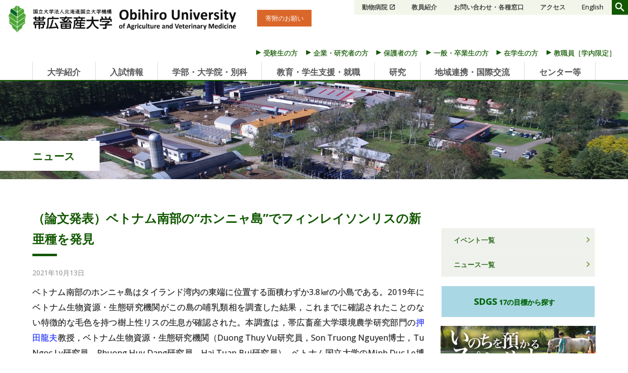

--- FILE ---
content_type: text/html; charset=UTF-8
request_url: https://www.obihiro.ac.jp/news/40422
body_size: 30678
content:
<!DOCTYPE html>
<html lang="ja">

<head>
	<meta charset="UTF-8">
	<meta name="viewport" content="width=device-width, initial-scale=1">
	<meta property="og:type" content="article">
<meta property="og:url" content="https://www.obihiro.ac.jp/news/40422">
<meta property="og:title" content="（論文発表）ベトナム南部の“ホンニャ島”でフィンレイソンリスの新亜種を発見">
<meta property="og:description" content="ベトナム南部のホンニャ島はタイランド湾内の東端に位置する面積わずか3.8㎢の小島である。2019年にベトナム生物資源・生態研究機関がこの島の哺乳類相を調査した結果，これまでに確認されたことのない特徴的...">
<meta property="og:site_name" content="帯広畜産大学">
<meta property="og:image" content="https://www.obihiro.ac.jp/wp/wp-content/themes/obihiro_2511/img/ogp.jpg">
	<link rel="profile" href="http://gmpg.org/xfn/11">
	<link rel="icon" href="https://www.obihiro.ac.jp/wp/wp-content/themes/obihiro_2511/img/favicon.ico">
	<link rel="stylesheet" href="https://fonts.googleapis.com/icon?family=Material+Icons">
	<title>（論文発表）ベトナム南部の“ホンニャ島”でフィンレイソンリスの新亜種を発見 &#8211; 帯広畜産大学</title>
<meta name='robots' content='max-image-preview:large' />
	<style>img:is([sizes="auto" i], [sizes^="auto," i]) { contain-intrinsic-size: 3000px 1500px }</style>
	<link rel='dns-prefetch' href='//cse.google.com' />
<script type="text/javascript">
/* <![CDATA[ */
window._wpemojiSettings = {"baseUrl":"https:\/\/s.w.org\/images\/core\/emoji\/15.0.3\/72x72\/","ext":".png","svgUrl":"https:\/\/s.w.org\/images\/core\/emoji\/15.0.3\/svg\/","svgExt":".svg","source":{"concatemoji":"https:\/\/www.obihiro.ac.jp\/wp\/wp-includes\/js\/wp-emoji-release.min.js"}};
/*! This file is auto-generated */
!function(i,n){var o,s,e;function c(e){try{var t={supportTests:e,timestamp:(new Date).valueOf()};sessionStorage.setItem(o,JSON.stringify(t))}catch(e){}}function p(e,t,n){e.clearRect(0,0,e.canvas.width,e.canvas.height),e.fillText(t,0,0);var t=new Uint32Array(e.getImageData(0,0,e.canvas.width,e.canvas.height).data),r=(e.clearRect(0,0,e.canvas.width,e.canvas.height),e.fillText(n,0,0),new Uint32Array(e.getImageData(0,0,e.canvas.width,e.canvas.height).data));return t.every(function(e,t){return e===r[t]})}function u(e,t,n){switch(t){case"flag":return n(e,"\ud83c\udff3\ufe0f\u200d\u26a7\ufe0f","\ud83c\udff3\ufe0f\u200b\u26a7\ufe0f")?!1:!n(e,"\ud83c\uddfa\ud83c\uddf3","\ud83c\uddfa\u200b\ud83c\uddf3")&&!n(e,"\ud83c\udff4\udb40\udc67\udb40\udc62\udb40\udc65\udb40\udc6e\udb40\udc67\udb40\udc7f","\ud83c\udff4\u200b\udb40\udc67\u200b\udb40\udc62\u200b\udb40\udc65\u200b\udb40\udc6e\u200b\udb40\udc67\u200b\udb40\udc7f");case"emoji":return!n(e,"\ud83d\udc26\u200d\u2b1b","\ud83d\udc26\u200b\u2b1b")}return!1}function f(e,t,n){var r="undefined"!=typeof WorkerGlobalScope&&self instanceof WorkerGlobalScope?new OffscreenCanvas(300,150):i.createElement("canvas"),a=r.getContext("2d",{willReadFrequently:!0}),o=(a.textBaseline="top",a.font="600 32px Arial",{});return e.forEach(function(e){o[e]=t(a,e,n)}),o}function t(e){var t=i.createElement("script");t.src=e,t.defer=!0,i.head.appendChild(t)}"undefined"!=typeof Promise&&(o="wpEmojiSettingsSupports",s=["flag","emoji"],n.supports={everything:!0,everythingExceptFlag:!0},e=new Promise(function(e){i.addEventListener("DOMContentLoaded",e,{once:!0})}),new Promise(function(t){var n=function(){try{var e=JSON.parse(sessionStorage.getItem(o));if("object"==typeof e&&"number"==typeof e.timestamp&&(new Date).valueOf()<e.timestamp+604800&&"object"==typeof e.supportTests)return e.supportTests}catch(e){}return null}();if(!n){if("undefined"!=typeof Worker&&"undefined"!=typeof OffscreenCanvas&&"undefined"!=typeof URL&&URL.createObjectURL&&"undefined"!=typeof Blob)try{var e="postMessage("+f.toString()+"("+[JSON.stringify(s),u.toString(),p.toString()].join(",")+"));",r=new Blob([e],{type:"text/javascript"}),a=new Worker(URL.createObjectURL(r),{name:"wpTestEmojiSupports"});return void(a.onmessage=function(e){c(n=e.data),a.terminate(),t(n)})}catch(e){}c(n=f(s,u,p))}t(n)}).then(function(e){for(var t in e)n.supports[t]=e[t],n.supports.everything=n.supports.everything&&n.supports[t],"flag"!==t&&(n.supports.everythingExceptFlag=n.supports.everythingExceptFlag&&n.supports[t]);n.supports.everythingExceptFlag=n.supports.everythingExceptFlag&&!n.supports.flag,n.DOMReady=!1,n.readyCallback=function(){n.DOMReady=!0}}).then(function(){return e}).then(function(){var e;n.supports.everything||(n.readyCallback(),(e=n.source||{}).concatemoji?t(e.concatemoji):e.wpemoji&&e.twemoji&&(t(e.twemoji),t(e.wpemoji)))}))}((window,document),window._wpemojiSettings);
/* ]]> */
</script>
<style id='wp-emoji-styles-inline-css' type='text/css'>

	img.wp-smiley, img.emoji {
		display: inline !important;
		border: none !important;
		box-shadow: none !important;
		height: 1em !important;
		width: 1em !important;
		margin: 0 0.07em !important;
		vertical-align: -0.1em !important;
		background: none !important;
		padding: 0 !important;
	}
</style>
<link rel='stylesheet' id='wp-block-library-css' href='https://www.obihiro.ac.jp/wp/wp-includes/css/dist/block-library/style.min.css' type='text/css' media='all' />
<style id='classic-theme-styles-inline-css' type='text/css'>
/*! This file is auto-generated */
.wp-block-button__link{color:#fff;background-color:#32373c;border-radius:9999px;box-shadow:none;text-decoration:none;padding:calc(.667em + 2px) calc(1.333em + 2px);font-size:1.125em}.wp-block-file__button{background:#32373c;color:#fff;text-decoration:none}
</style>
<style id='global-styles-inline-css' type='text/css'>
:root{--wp--preset--aspect-ratio--square: 1;--wp--preset--aspect-ratio--4-3: 4/3;--wp--preset--aspect-ratio--3-4: 3/4;--wp--preset--aspect-ratio--3-2: 3/2;--wp--preset--aspect-ratio--2-3: 2/3;--wp--preset--aspect-ratio--16-9: 16/9;--wp--preset--aspect-ratio--9-16: 9/16;--wp--preset--color--black: #000000;--wp--preset--color--cyan-bluish-gray: #abb8c3;--wp--preset--color--white: #ffffff;--wp--preset--color--pale-pink: #f78da7;--wp--preset--color--vivid-red: #cf2e2e;--wp--preset--color--luminous-vivid-orange: #ff6900;--wp--preset--color--luminous-vivid-amber: #fcb900;--wp--preset--color--light-green-cyan: #7bdcb5;--wp--preset--color--vivid-green-cyan: #00d084;--wp--preset--color--pale-cyan-blue: #8ed1fc;--wp--preset--color--vivid-cyan-blue: #0693e3;--wp--preset--color--vivid-purple: #9b51e0;--wp--preset--gradient--vivid-cyan-blue-to-vivid-purple: linear-gradient(135deg,rgba(6,147,227,1) 0%,rgb(155,81,224) 100%);--wp--preset--gradient--light-green-cyan-to-vivid-green-cyan: linear-gradient(135deg,rgb(122,220,180) 0%,rgb(0,208,130) 100%);--wp--preset--gradient--luminous-vivid-amber-to-luminous-vivid-orange: linear-gradient(135deg,rgba(252,185,0,1) 0%,rgba(255,105,0,1) 100%);--wp--preset--gradient--luminous-vivid-orange-to-vivid-red: linear-gradient(135deg,rgba(255,105,0,1) 0%,rgb(207,46,46) 100%);--wp--preset--gradient--very-light-gray-to-cyan-bluish-gray: linear-gradient(135deg,rgb(238,238,238) 0%,rgb(169,184,195) 100%);--wp--preset--gradient--cool-to-warm-spectrum: linear-gradient(135deg,rgb(74,234,220) 0%,rgb(151,120,209) 20%,rgb(207,42,186) 40%,rgb(238,44,130) 60%,rgb(251,105,98) 80%,rgb(254,248,76) 100%);--wp--preset--gradient--blush-light-purple: linear-gradient(135deg,rgb(255,206,236) 0%,rgb(152,150,240) 100%);--wp--preset--gradient--blush-bordeaux: linear-gradient(135deg,rgb(254,205,165) 0%,rgb(254,45,45) 50%,rgb(107,0,62) 100%);--wp--preset--gradient--luminous-dusk: linear-gradient(135deg,rgb(255,203,112) 0%,rgb(199,81,192) 50%,rgb(65,88,208) 100%);--wp--preset--gradient--pale-ocean: linear-gradient(135deg,rgb(255,245,203) 0%,rgb(182,227,212) 50%,rgb(51,167,181) 100%);--wp--preset--gradient--electric-grass: linear-gradient(135deg,rgb(202,248,128) 0%,rgb(113,206,126) 100%);--wp--preset--gradient--midnight: linear-gradient(135deg,rgb(2,3,129) 0%,rgb(40,116,252) 100%);--wp--preset--font-size--small: 13px;--wp--preset--font-size--medium: 20px;--wp--preset--font-size--large: 36px;--wp--preset--font-size--x-large: 42px;--wp--preset--spacing--20: 0.44rem;--wp--preset--spacing--30: 0.67rem;--wp--preset--spacing--40: 1rem;--wp--preset--spacing--50: 1.5rem;--wp--preset--spacing--60: 2.25rem;--wp--preset--spacing--70: 3.38rem;--wp--preset--spacing--80: 5.06rem;--wp--preset--shadow--natural: 6px 6px 9px rgba(0, 0, 0, 0.2);--wp--preset--shadow--deep: 12px 12px 50px rgba(0, 0, 0, 0.4);--wp--preset--shadow--sharp: 6px 6px 0px rgba(0, 0, 0, 0.2);--wp--preset--shadow--outlined: 6px 6px 0px -3px rgba(255, 255, 255, 1), 6px 6px rgba(0, 0, 0, 1);--wp--preset--shadow--crisp: 6px 6px 0px rgba(0, 0, 0, 1);}:where(.is-layout-flex){gap: 0.5em;}:where(.is-layout-grid){gap: 0.5em;}body .is-layout-flex{display: flex;}.is-layout-flex{flex-wrap: wrap;align-items: center;}.is-layout-flex > :is(*, div){margin: 0;}body .is-layout-grid{display: grid;}.is-layout-grid > :is(*, div){margin: 0;}:where(.wp-block-columns.is-layout-flex){gap: 2em;}:where(.wp-block-columns.is-layout-grid){gap: 2em;}:where(.wp-block-post-template.is-layout-flex){gap: 1.25em;}:where(.wp-block-post-template.is-layout-grid){gap: 1.25em;}.has-black-color{color: var(--wp--preset--color--black) !important;}.has-cyan-bluish-gray-color{color: var(--wp--preset--color--cyan-bluish-gray) !important;}.has-white-color{color: var(--wp--preset--color--white) !important;}.has-pale-pink-color{color: var(--wp--preset--color--pale-pink) !important;}.has-vivid-red-color{color: var(--wp--preset--color--vivid-red) !important;}.has-luminous-vivid-orange-color{color: var(--wp--preset--color--luminous-vivid-orange) !important;}.has-luminous-vivid-amber-color{color: var(--wp--preset--color--luminous-vivid-amber) !important;}.has-light-green-cyan-color{color: var(--wp--preset--color--light-green-cyan) !important;}.has-vivid-green-cyan-color{color: var(--wp--preset--color--vivid-green-cyan) !important;}.has-pale-cyan-blue-color{color: var(--wp--preset--color--pale-cyan-blue) !important;}.has-vivid-cyan-blue-color{color: var(--wp--preset--color--vivid-cyan-blue) !important;}.has-vivid-purple-color{color: var(--wp--preset--color--vivid-purple) !important;}.has-black-background-color{background-color: var(--wp--preset--color--black) !important;}.has-cyan-bluish-gray-background-color{background-color: var(--wp--preset--color--cyan-bluish-gray) !important;}.has-white-background-color{background-color: var(--wp--preset--color--white) !important;}.has-pale-pink-background-color{background-color: var(--wp--preset--color--pale-pink) !important;}.has-vivid-red-background-color{background-color: var(--wp--preset--color--vivid-red) !important;}.has-luminous-vivid-orange-background-color{background-color: var(--wp--preset--color--luminous-vivid-orange) !important;}.has-luminous-vivid-amber-background-color{background-color: var(--wp--preset--color--luminous-vivid-amber) !important;}.has-light-green-cyan-background-color{background-color: var(--wp--preset--color--light-green-cyan) !important;}.has-vivid-green-cyan-background-color{background-color: var(--wp--preset--color--vivid-green-cyan) !important;}.has-pale-cyan-blue-background-color{background-color: var(--wp--preset--color--pale-cyan-blue) !important;}.has-vivid-cyan-blue-background-color{background-color: var(--wp--preset--color--vivid-cyan-blue) !important;}.has-vivid-purple-background-color{background-color: var(--wp--preset--color--vivid-purple) !important;}.has-black-border-color{border-color: var(--wp--preset--color--black) !important;}.has-cyan-bluish-gray-border-color{border-color: var(--wp--preset--color--cyan-bluish-gray) !important;}.has-white-border-color{border-color: var(--wp--preset--color--white) !important;}.has-pale-pink-border-color{border-color: var(--wp--preset--color--pale-pink) !important;}.has-vivid-red-border-color{border-color: var(--wp--preset--color--vivid-red) !important;}.has-luminous-vivid-orange-border-color{border-color: var(--wp--preset--color--luminous-vivid-orange) !important;}.has-luminous-vivid-amber-border-color{border-color: var(--wp--preset--color--luminous-vivid-amber) !important;}.has-light-green-cyan-border-color{border-color: var(--wp--preset--color--light-green-cyan) !important;}.has-vivid-green-cyan-border-color{border-color: var(--wp--preset--color--vivid-green-cyan) !important;}.has-pale-cyan-blue-border-color{border-color: var(--wp--preset--color--pale-cyan-blue) !important;}.has-vivid-cyan-blue-border-color{border-color: var(--wp--preset--color--vivid-cyan-blue) !important;}.has-vivid-purple-border-color{border-color: var(--wp--preset--color--vivid-purple) !important;}.has-vivid-cyan-blue-to-vivid-purple-gradient-background{background: var(--wp--preset--gradient--vivid-cyan-blue-to-vivid-purple) !important;}.has-light-green-cyan-to-vivid-green-cyan-gradient-background{background: var(--wp--preset--gradient--light-green-cyan-to-vivid-green-cyan) !important;}.has-luminous-vivid-amber-to-luminous-vivid-orange-gradient-background{background: var(--wp--preset--gradient--luminous-vivid-amber-to-luminous-vivid-orange) !important;}.has-luminous-vivid-orange-to-vivid-red-gradient-background{background: var(--wp--preset--gradient--luminous-vivid-orange-to-vivid-red) !important;}.has-very-light-gray-to-cyan-bluish-gray-gradient-background{background: var(--wp--preset--gradient--very-light-gray-to-cyan-bluish-gray) !important;}.has-cool-to-warm-spectrum-gradient-background{background: var(--wp--preset--gradient--cool-to-warm-spectrum) !important;}.has-blush-light-purple-gradient-background{background: var(--wp--preset--gradient--blush-light-purple) !important;}.has-blush-bordeaux-gradient-background{background: var(--wp--preset--gradient--blush-bordeaux) !important;}.has-luminous-dusk-gradient-background{background: var(--wp--preset--gradient--luminous-dusk) !important;}.has-pale-ocean-gradient-background{background: var(--wp--preset--gradient--pale-ocean) !important;}.has-electric-grass-gradient-background{background: var(--wp--preset--gradient--electric-grass) !important;}.has-midnight-gradient-background{background: var(--wp--preset--gradient--midnight) !important;}.has-small-font-size{font-size: var(--wp--preset--font-size--small) !important;}.has-medium-font-size{font-size: var(--wp--preset--font-size--medium) !important;}.has-large-font-size{font-size: var(--wp--preset--font-size--large) !important;}.has-x-large-font-size{font-size: var(--wp--preset--font-size--x-large) !important;}
:where(.wp-block-post-template.is-layout-flex){gap: 1.25em;}:where(.wp-block-post-template.is-layout-grid){gap: 1.25em;}
:where(.wp-block-columns.is-layout-flex){gap: 2em;}:where(.wp-block-columns.is-layout-grid){gap: 2em;}
:root :where(.wp-block-pullquote){font-size: 1.5em;line-height: 1.6;}
</style>
<link rel='stylesheet' id='logged-in-user-style-css' href='https://www.obihiro.ac.jp/wp/wp-content/themes/obihiro_2511/style-login.css?fver=20251110124934' type='text/css' media='all' />
<link rel='stylesheet' id='theme-style-css' href='https://www.obihiro.ac.jp/wp/wp-content/themes/obihiro_2511/style.css?fver=20251110025612' type='text/css' media='all' />
<script type="text/javascript" src="https://www.obihiro.ac.jp/wp/wp-content/themes/obihiro_2511/lib/stile/js/stile-full.min.js?fver=20251110124949" id="stile-js"></script>
<script type="text/javascript" src="https://www.obihiro.ac.jp/wp/wp-content/themes/obihiro_2511/lib/stinc/admin/../../stomp/slide-show/slide-show.min.js?fver=20251110124949" id="st-slide-show-js"></script>
<script type="text/javascript" src="https://www.obihiro.ac.jp/wp/wp-content/themes/obihiro_2511/lib/stinc/admin/../../stomp/background-image/background-image.min.js?fver=20251110124949" id="st-background-image-js"></script>
<script type="text/javascript" src="https://www.obihiro.ac.jp/wp/wp-includes/js/jquery/jquery.min.js" id="jquery-core-js"></script>
<script type="text/javascript" src="https://www.obihiro.ac.jp/wp/wp-includes/js/jquery/jquery-migrate.min.js" id="jquery-migrate-js"></script>
<script type="text/javascript" async="async" src="https://cse.google.com/cse.js?cx=014271524030458288334%3Afpt3k8w70pu" id="search-engine-js"></script>
<link rel="https://api.w.org/" href="https://www.obihiro.ac.jp/wp-json/" /><link rel="canonical" href="https://www.obihiro.ac.jp/news/40422" />
<link rel='shortlink' href='https://www.obihiro.ac.jp/?p=40422' />
<link rel="alternate" title="oEmbed (JSON)" type="application/json+oembed" href="https://www.obihiro.ac.jp/wp-json/oembed/1.0/embed?url=https%3A%2F%2Fwww.obihiro.ac.jp%2Fnews%2F40422" />
<link rel="alternate" title="oEmbed (XML)" type="text/xml+oembed" href="https://www.obihiro.ac.jp/wp-json/oembed/1.0/embed?url=https%3A%2F%2Fwww.obihiro.ac.jp%2Fnews%2F40422&#038;format=xml" />
<link rel='prev' title='「学生の酒造りプロジェクト」で完成した日本酒の販売についてＮＨＫ「北海道のニュース」で紹介されました' href='https://www.obihiro.ac.jp/news/40407' />
<link rel='next' title='【PUBLICATION】Tatsuo, Oshida (Department of Agro-environmental Science)' href='https://www.obihiro.ac.jp/news/40432' />
	<script async src="https://www.googletagmanager.com/gtag/js?id=UA-136023709-1"></script>
<script>
window.dataLayer = window.dataLayer || [];
function gtag(){dataLayer.push(arguments);}
gtag('js', new Date());
gtag('config', 'UA-136023709-1');
</script>
	<meta name="google-site-verification" content="Iov0ytdOKnmgCBhqFpYKOerwsMo1mMLrigXh_HWJiGQ" />
</head>

<body class="article-template-default single single-article postid-40422 site-lang-ja">
	<div id="page" class="site">
		<header id="masthead" class="site-header" role="banner">
			<div class="site-header-main">
				<div class="site-header-inner">
					<div class="site-header-nav screen-only">
						<h1>
							<a class="site-branding ja"
								href="https://www.obihiro.ac.jp/"
								rel="home">
								<div
									class="site-title ja">
									<div><span>帯広畜産大学</span></div>								</div>
								<img class="site-logo"
									src="https://www.obihiro.ac.jp/wp/wp-content/themes/obihiro_2511/img/site-title-ja.png"
									alt="帯広畜産大学">
								<img class="site-logo-phone"
									src="https://www.obihiro.ac.jp/wp/wp-content/themes/obihiro_2511/img/site-title-phone-ja.png"
									alt="帯広畜産大学">
							</a>
						</h1>
						<div class="fund">
							<a href="https://www.obihiro.ac.jp/fund-about">寄附のお願い</a>
						</div>
						<div class="container-hn">
							<div class="header-nav-list">
								<ul class="menu"><li id="menu-item-2103"><a href="https://www.obihiro.ac.jp/facility/hospital" target="">動物病院</a></li><li id="menu-item-2715"><a href="https://www.obihiro.ac.jp/faculty" target="">教員紹介</a></li><li id="menu-item-57070"><a href="https://www.obihiro.ac.jp/contact" target="">お問い合わせ・各種窓口</a></li><li id="menu-item-1935"><a href="https://www.obihiro.ac.jp/access" target="">アクセス</a></li></ul>								<ul class="site-language menu"><li><a href="https://www.obihiro.ac.jp" rel="tag" class="current">Japanese</a></li><li><a href="https://www.obihiro.ac.jp/en" rel="tag">English</a></li></ul>								<form role="search" method="get" class="search-form" action="https://www.obihiro.ac.jp/search">
	<a href="javascript:void(0);" onclick="searchButtonToggle();" class="label-search-submit" id="search-visible-button">
		<span class="search-submit"></span>
	</a>
	<label class="label-search-field" id="search-field">
		<input type="search" class="search-field-chikudai"
		placeholder="キーワード"
		value="" name="s" />
		<input type="submit" class="search-submit"
		value="検索" />
	</label>
</form>
							</div>
							<div class="site-target-nav larger">
								<ul class="menu"><li id="menu-item-1975"><a href="https://www.obihiro.ac.jp/prospective-student" target="">受験生の方</a></li><li id="menu-item-1976"><a href="https://www.obihiro.ac.jp/researcher" target="">企業・研究者の方</a></li><li id="menu-item-1977"><a href="https://www.obihiro.ac.jp/guardian" target="">保護者の方</a></li><li id="menu-item-2716"><a href="https://www.obihiro.ac.jp/alumni" target="">一般・卒業生の方</a></li><li id="menu-item-1978"><a href="https://www.obihiro.ac.jp/current-students" target="">在学生の方</a></li><li id="menu-item-13201"><a href="http://board.obihiro.ac.jp/bukyoku/syomu/gakunai/index.html" target="">教職員［学内限定］</a></li></ul>							</div>
						</div>
					</div>
					<div class="site-target-nav smaller">
						<ul class="menu"><li id="menu-item-1975"><a href="https://www.obihiro.ac.jp/prospective-student" target="">受験生の方</a></li><li id="menu-item-1976"><a href="https://www.obihiro.ac.jp/researcher" target="">企業・研究者の方</a></li><li id="menu-item-1977"><a href="https://www.obihiro.ac.jp/guardian" target="">保護者の方</a></li><li id="menu-item-2716"><a href="https://www.obihiro.ac.jp/alumni" target="">一般・卒業生の方</a></li><li id="menu-item-1978"><a href="https://www.obihiro.ac.jp/current-students" target="">在学生の方</a></li><li id="menu-item-13201"><a href="http://board.obihiro.ac.jp/bukyoku/syomu/gakunai/index.html" target="">教職員［学内限定］</a></li></ul>					</div>
				</div>
			</div>

			<nav class="site-global-nav" role="navigation" id="g-nav">
				<ul class="menu">
					<li id="menu-item-21080"><label for="panel-21080-ctrl">大学紹介</label></li><li id="menu-item-46401"><label for="panel-46401-ctrl">入試情報</label></li><li id="menu-item-22108"><label for="panel-22108-ctrl">学部・大学院・別科</label></li><li id="menu-item-62344"><label for="panel-62344-ctrl">教育・学生支援・就職</label></li><li id="menu-item-22758"><label for="panel-22758-ctrl">研究</label></li><li id="menu-item-22795"><label for="panel-22795-ctrl">地域連携・国際交流</label></li><li id="menu-item-22837"><label for="panel-22837-ctrl">センター等</label></li>				</ul>
				<div class="site-global-nav-sub-wrapper">
					<div class="site-global-nav-sub  stile-anchor-external">
						<ul class="menu pid-21080"><li id="menu-item-21084"><a href="https://www.obihiro.ac.jp/president-message" target="">学長メッセージ</a></li><li id="menu-item-21092"><a href="https://www.obihiro.ac.jp/navi-history" target="">歴史</a><ul class="menu pid-21080"><li id="menu-item-21099"><a href="https://www.obihiro.ac.jp/former-president" target="">歴代校長・学長</a></li><li id="menu-item-21106"><a href="https://www.obihiro.ac.jp/honorary-professor" target="">名誉教授</a></li><li id="menu-item-32852"><a href="https://www.obihiro.ac.jp/memorial_ceremony" target="">周年事業</a></li></ul></li><li id="menu-item-21110"><a href="https://www.obihiro.ac.jp/dousoukai" target="">同窓会</a></li><li id="menu-item-21114"><a href="https://www.obihiro.ac.jp/navi-organization-information" target="">組織情報</a><ul class="menu pid-21080"><li id="menu-item-21119"><a href="https://www.obihiro.ac.jp/organizational-structure" target="">組織体制</a></li><li id="menu-item-21126"><a href="https://www.obihiro.ac.jp/officer-structure" target="">執行体制</a></li><li id="menu-item-21132"><a href="https://www.obihiro.ac.jp/careers" target="">公募情報</a></li><li id="menu-item-21137"><a href="https://www.obihiro.ac.jp/procurance-news" target="">調達情報</a></li><li id="menu-item-21194"><a href="https://www.obihiro.ac.jp/navi-factbook" target="">数字で見る畜大</a></li></ul></li><li id="menu-item-21238"><a href="https://www.obihiro.ac.jp/contact" target="">お問い合わせ・各種窓口</a></li><li id="menu-item-21248"><a href="https://www.obihiro.ac.jp/access" target="">アクセス</a></li><li id="menu-item-21253"><a href="https://www.obihiro.ac.jp/navi-goal-and-plan" target="">方針</a><ul class="menu pid-21080"><li id="menu-item-21258"><a href="https://www.obihiro.ac.jp/basic-policy" target="">基本目標</a></li><li id="menu-item-21263"><a href="https://www.obihiro.ac.jp/enhancement" target="">機能強化プロジェクト</a></li><li id="menu-item-21266"><a href="https://www.obihiro.ac.jp/mission" target="">ミッションの再定義</a></li><li id="menu-item-63581"><a href="https://www.obihiro.ac.jp/navi-educational-policy" target="">教育方針</a></li><li id="menu-item-53155"><a href="https://www.obihiro.ac.jp/navi-research-policy" target="">研究方針</a></li><li id="menu-item-21357"><a href="https://www.obihiro.ac.jp/navi-administration-policy" target="">運営方針</a></li><li id="menu-item-21384"><a href="https://www.obihiro.ac.jp/navi-harassment" target="">ハラスメント防止</a></li><li id="menu-item-58476"><a href="https://univ.obihiro.ac.jp/~diversity/" target="">ダイバーシティ</a></li><li id="menu-item-21422"><a href="https://www.obihiro.ac.jp/facility-plan" target="">施設に関する計画</a></li><li id="menu-item-21431"><a href="https://www.obihiro.ac.jp/emergency" target="">防災・災害緊急時の対応</a></li><li id="menu-item-21440"><a href="https://public1.legalcrud.com/nuc_hokkaido/" target="">北海道国立大学機構規則集</a></li></ul></li><li id="menu-item-21452"><a href="https://www.obihiro.ac.jp/use-facilities" target="">施設の貸出案内（企業・一般向け）</a></li><li id="menu-item-66980"><a href="https://www.obihiro.ac.jp/meigishiyou" target="">名義使用（共催・後援等）について</a></li><li id="menu-item-41369"><a href="https://www.obihiro.ac.jp/facility/crcenter/equipment-station" target="">産学連携センター共同利用設備ステーション</a></li><li id="menu-item-21469"><a href="https://www.obihiro.ac.jp/navi-public-relations" target="">広報・刊行物</a><ul class="menu pid-21080"><li id="menu-item-62195"><a href="https://www.obihiro.ac.jp/public-archive" target="">刊行物・動画（文章・写真等の無断転載を禁じます。）</a></li><li id="menu-item-21480"><a href="https://www.obihiro.ac.jp/to-the-press" target="">本学を取材されたい方へ</a></li><li id="menu-item-21485"><a href="https://www.obihiro.ac.jp/logotype" target="">校章・ロゴマーク</a></li><li id="menu-item-21490"><a href="https://www.obihiro.ac.jp/live-camera" target="">ちくだいライブカメラ</a></li><li id="menu-item-21494"><a href="https://www.obihiro.ac.jp/photogallary" target="">フォトギャラリー</a></li><li id="menu-item-21499"><a href="https://www.obihiro.ac.jp/social-media" target="">ソーシャルメディア</a></li><li id="menu-item-21504"><a href="https://www.obihiro.ac.jp/navi-press-achievements" target="">プレス発表</a></li><li id="menu-item-21519"><a href="https://www.obihiro.ac.jp/navi-report-achievements" target="">報道・メディア掲載実績</a></li></ul></li><li id="menu-item-21581"><a href="https://www.obihiro.ac.jp/fund" target="">大学基金</a><ul class="menu pid-21080"><li id="menu-item-21587"><a href="https://www.obihiro.ac.jp/fund-about" target="">ご支援のお願い</a></li><li id="menu-item-21596"><a href="https://www.obihiro.ac.jp/fund-outline" target="">基金概要</a></li><li id="menu-item-21605"><a href="https://www.obihiro.ac.jp/fund-howto" target="">寄附のお申し込み</a></li><li id="menu-item-21612"><a href="https://www.obihiro.ac.jp/fund-privilege" target="">寄附者特典とご報告</a></li><li id="menu-item-21617"><a href="https://www.obihiro.ac.jp/fund-exemption" target="">税法上の優遇措置</a></li><li id="menu-item-33998"><a href="https://www.obihiro.ac.jp/recycle" target="">リサイクル募金</a></li><li id="menu-item-72706"><a href="https://www.obihiro.ac.jp/fund-information" target="">修学支援事業基金に関する情報公開</a></li></ul></li><li id="menu-item-21626"><a href="https://www.obihiro.ac.jp/navi-information" target="">情報公開・報告</a><ul class="menu pid-21080"><li id="menu-item-21633"><a href="https://www.obihiro.ac.jp/navi-corporation-info" target="">大学情報</a></li><li id="menu-item-21702"><a href="https://www.obihiro.ac.jp/edu-info" target="">教育情報</a></li><li id="menu-item-21714"><a href="https://www.obihiro.ac.jp/navi-edu-research" target="">教育研究評議会</a></li><li id="menu-item-21794"><a href="https://www.obihiro.ac.jp/navi-joint-council" target="">経営協議会（令和３年度まで）</a></li><li id="menu-item-21866"><a href="https://www.obihiro.ac.jp/navi-exec-committee" target="">役員会（令和３年度まで）</a></li><li id="menu-item-21914"><a href="https://www.obihiro.ac.jp/navi-mgmt-meeting" target="">運営会議（令和３年度まで）</a></li><li id="menu-item-23586"><a href="https://www.obihiro.ac.jp/president-nomination" target="">学長選考会議（令和３年度まで）</a></li><li id="menu-item-21970"><a href="https://www.obihiro.ac.jp/navi-evaluation" target="">中期目標・中期計画・年度計画及び点検・評価</a></li><li id="menu-item-35797"><a href="https://www.obihiro.ac.jp/governance-code" target="">国立大学法人ガバナンス・コード</a></li><li id="menu-item-22018"><a href="https://www.obihiro.ac.jp/info-disclosure" target="">情報公開制度</a></li><li id="menu-item-22027"><a href="https://www.obihiro.ac.jp/p-policy-sys" target="">個人情報保護制度</a></li><li id="menu-item-21943"><a href="https://www.obihiro.ac.jp/navi-local-meeting" target="">外部有識者による主な意見と対応状況</a></li></ul></li></ul><ul class="menu pid-46401"><li id="menu-item-46357"><a href="https://www.obihiro.ac.jp/nyushi" target="">入試情報（畜大入試navi）</a></li><li id="menu-item-46358"><a href="https://www.obihiro.ac.jp/news/category/entrance-exam" target="">入試に関するお知らせ</a></li><li id="menu-item-46359"><a href="https://www.obihiro.ac.jp/3policy-ug#ap" target="">アドミッション・ポリシー（入学者受入方針）</a></li><li id="menu-item-46360"><a href="https://www.obihiro.ac.jp/undergrad-adm" target="">学部入試</a><ul class="menu pid-46401"><li id="menu-item-46361"><a href="https://www.obihiro.ac.jp/undergrad-adm#3" target="">入試日程</a></li><li id="menu-item-46362"><a href="https://www.obihiro.ac.jp/undergrad-adm#4" target="">入学者選抜</a></li><li id="menu-item-46363"><a href="https://www.obihiro.ac.jp/undergrad-adm#5" target="">学生募集要項</a></li><li id="menu-item-46364"><a href="https://www.obihiro.ac.jp/undergrad-adm#6" target="">検定料の返還について</a></li><li id="menu-item-46365"><a href="https://www.obihiro.ac.jp/undergrad-adm#7" target="">入学試験データ</a></li><li id="menu-item-46366"><a href="https://www.obihiro.ac.jp/past-problems#1" target="">過去の入試問題</a></li></ul></li><li id="menu-item-46367"><a href="https://www.obihiro.ac.jp/transfer-adm" target="">編入学入試</a><ul class="menu pid-46401"><li id="menu-item-46368"><a href="https://www.obihiro.ac.jp/transfer-adm#1" target="">第3年次編入（畜産科学課程）</a></li><li id="menu-item-46369"><a href="https://www.obihiro.ac.jp/transfer-adm#2" target="">検定料の返還について</a></li><li id="menu-item-46370"><a href="https://www.obihiro.ac.jp/transfer-adm#3" target="">第3年次編入学試験実施状況</a></li><li id="menu-item-46371"><a href="https://www.obihiro.ac.jp/past-problems#2" target="">過去の入試問題</a></li></ul></li><li id="menu-item-46372"><a href="https://www.obihiro.ac.jp/grad-adm" target="">大学院入試</a><ul class="menu pid-46401"><li id="menu-item-46373"><a href="https://www.obihiro.ac.jp/grad-adm#1" target="">入試日程</a></li><li id="menu-item-46374"><a href="https://www.obihiro.ac.jp/grad-adm#2" target="">選抜区分・入試方法</a></li><li id="menu-item-46375"><a href="https://www.obihiro.ac.jp/grad-adm#3" target="">学生募集要項</a></li><li id="menu-item-46376"><a href="https://www.obihiro.ac.jp/grad-adm#4" target="">検定料の返還について</a></li><li id="menu-item-46377"><a href="https://www.obihiro.ac.jp/grad-adm#5" target="">研究計画書について</a></li><li id="menu-item-46378"><a href="https://www.obihiro.ac.jp/grad-adm#6" target="">入学資格審査について</a></li><li id="menu-item-46379"><a href="https://www.obihiro.ac.jp/past-problems#3" target="">過去の入試問題</a></li></ul></li><li id="menu-item-46380"><a href="https://www.obihiro.ac.jp/practical-adm" target="">別科入試</a><ul class="menu pid-46401"><li id="menu-item-46381"><a href="https://www.obihiro.ac.jp/practical-adm#1" target="">入試日程・要項</a></li><li id="menu-item-46382"><a href="https://www.obihiro.ac.jp/practical-adm#2" target="">別科入試資料請求</a></li><li id="menu-item-46383"><a href="https://www.obihiro.ac.jp/practical-adm#3" target="">検定料の返還について</a></li><li id="menu-item-46384"><a href="https://www.obihiro.ac.jp/undergrad-adm#7" target="">入学試験データ</a></li><li id="menu-item-46385"><a href="https://www.obihiro.ac.jp/past-problems#4" target="">過去の入試問題</a></li></ul></li><li id="menu-item-46386"><a href="https://www.obihiro.ac.jp/result-disclosure" target="">成績開示</a></li><li id="menu-item-46387"><a href="https://www.obihiro.ac.jp/handicapped" target="">障がい等のある志願者との事前相談</a></li><li id="menu-item-46389"><a href="https://docs.google.com/forms/d/e/1FAIpQLScvFcCJKmu9gDyky6w6sGBkGEC1KZMjzMpcNTHOmydH0WYelg/viewform" target="">入試に関するお問い合わせ</a></li><li id="menu-item-46390"><a href="https://www.obihiro.ac.jp/faq" target="">よくある質問</a></li><li id="menu-item-46391"><a href="https://www.obihiro.ac.jp/doc-request" target="">資料請求</a></li><li id="menu-item-46392"><a href="https://www.obihiro.ac.jp/prospective-student" target="">受験生・高校生向け情報</a><ul class="menu pid-46401"><li id="menu-item-46393"><a href="https://www.obihiro.ac.jp/navi-open" target="">オープンキャンパス</a></li><li id="menu-item-46395"><a href="https://www.obihiro.ac.jp/briefing" target="">進学相談会</a></li><li id="menu-item-46396"><a href="https://www.d-pam.com/obihiro/2515250/index.html?tm=1" target="">デジタルパンフレット</a></li><li id="menu-item-46397"><a href="https://www.obihiro.ac.jp/prospective-student#4" target="">大学紹介動画集</a></li><li id="menu-item-46398"><a href="https://telemail.jp/shingaku/p/shingakusurvey/result.php?code=0004" target="">帯広畜産大学に入学を決めた理由</a></li></ul></li></ul><ul class="menu pid-22108"><li id="menu-item-22111"><a href="https://www.obihiro.ac.jp/navi-sch-agrc-anim-sci" target="">畜産学部</a><ul class="menu pid-22108"><li id="menu-item-22118"><a href="https://www.obihiro.ac.jp/prac-training" target="">アドバンス制教育課程</a></li><li id="menu-item-22124"><a href="https://www.obihiro.ac.jp/vet-med-prg" target="">獣医学ユニット</a></li><li id="menu-item-22137"><a href="https://www.obihiro.ac.jp/anim-prod-prg" target="">家畜生産科学ユニット</a></li><li id="menu-item-22147"><a href="https://www.obihiro.ac.jp/eco-env-sci-prg" target="">環境生態学ユニット</a></li><li id="menu-item-22163"><a href="https://www.obihiro.ac.jp/food-sci-prg" target="">食品科学ユニット</a></li><li id="menu-item-22183"><a href="https://www.obihiro.ac.jp/agric-econ-prg" target="">農業経済学ユニット</a></li><li id="menu-item-22194"><a href="https://www.obihiro.ac.jp/agric-eng-prg" target="">農業環境工学ユニット</a></li><li id="menu-item-22204"><a href="https://www.obihiro.ac.jp/plant-prod-prg" target="">植物生産科学ユニット</a></li></ul></li><li id="menu-item-22210"><a href="https://www.obihiro.ac.jp/navi-grad-sch-anim-vet-sci-agric" target="">大学院畜産学研究科</a><ul class="menu pid-22108"><li id="menu-item-22213"><a href="https://www.obihiro.ac.jp/vet-life-sci" target="">畜産科学専攻博士前期課程</a></li><li id="menu-item-22242"><a href="https://www.obihiro.ac.jp/dr-prg-anim-sci-agric" target="">畜産科学専攻博士後期課程</a></li><li id="menu-item-22246"><a href="https://www.obihiro.ac.jp/dr-prg-vet-sci" target="">獣医学専攻博士課程</a></li><li id="menu-item-22249"><a href="https://www.obihiro.ac.jp/fomer-grad" target="">平成30年度改組前の大学院情報</a></li></ul></li><li id="menu-item-22251"><a href="https://www.obihiro.ac.jp/prac-agric-anim-husb-prg" target="">別科（酪農専修）</a></li></ul><ul class="menu pid-62344"><li id="menu-item-62345"><a href="https://www.obihiro.ac.jp/navi-undergrad-edu" target="">学部教育（教務情報）</a><ul class="menu pid-62344"><li id="menu-item-62346"><a href="https://www.obihiro.ac.jp/calender" target="">アカデミック・カレンダー</a></li><li id="menu-item-62449"><a href="https://www.obihiro.ac.jp/undergrad-curriculum" target="">履修登録</a></li><li id="menu-item-62348"><a href="https://www.obihiro.ac.jp/undergrad-timetable" target="">時間割・教科書の販売</a></li><li id="menu-item-62349"><a href="https://www.obihiro.ac.jp/point-system" target="">授業及び単位制度</a></li><li id="menu-item-62350"><a href="https://www.obihiro.ac.jp/cap" target="">履修登録単位数の上限</a></li><li id="menu-item-62351"><a href="https://www.obihiro.ac.jp/outside" target="">大学以外の教育施設等における学修による単位認定</a></li><li id="menu-item-62352"><a href="https://www.obihiro.ac.jp/gpa" target="">GPA制度及び履修取消</a></li><li id="menu-item-62354"><a href="https://www.obihiro.ac.jp/international-prg" target="">教育プログラム</a></li><li id="menu-item-62355"><a href="https://www.obihiro.ac.jp/ja/navi-undergrad-edu/uma_program" target="">総合ウマ科学教育プログラム</a></li><li id="menu-item-62356"><a href="https://www.obihiro.ac.jp/long-term" target="">長期履修制度</a></li><li id="menu-item-62357"><a href="https://www.obihiro.ac.jp/license" target="">取得可能な資格</a></li><li id="menu-item-62358"><a href="https://www.obihiro.ac.jp/teacher-training" target="">教職課程</a></li><li id="menu-item-64478"><a href="https://www.obihiro.ac.jp/navi-undergrad-edu/diploma-supplement" target="">ディプロマサプリメント</a></li></ul></li><li id="menu-item-62359"><a href="https://www.obihiro.ac.jp/practical-edu" target="">別科（教務情報）</a></li><li id="menu-item-62360"><a href="https://www.obihiro.ac.jp/grad-edu" target="">大学院（教務情報）</a><ul class="menu pid-62344"><li id="menu-item-62361"><a href="https://www.obihiro.ac.jp/partition" target="">大学院の学年歴・学期</a></li><li id="menu-item-62362"><a href="https://www.obihiro.ac.jp/research-plan" target="">指導教員及び研究題目・計画届</a></li><li id="menu-item-62363"><a href="https://www.obihiro.ac.jp/grad-curriculum" target="">履修登録</a></li><li id="menu-item-64182"><a href="https://www.obihiro.ac.jp/grad-point-system" target="">授業及び単位制度</a></li><li id="menu-item-62366"><a href="https://www.obihiro.ac.jp/ethical-edu" target="">研究者倫理教育</a></li><li id="menu-item-62367"><a href="https://www.obihiro.ac.jp/promotion" target="">進級・修了</a></li><li id="menu-item-62368"><a href="https://www.obihiro.ac.jp/grad-edu/transferable-skill" target="">トランスファラブルスキル修得証明書</a></li><li id="menu-item-62369"><a href="https://www.obihiro.ac.jp/long-term" target="">長期履修制度</a></li><li id="menu-item-62370"><a href="https://www.obihiro.ac.jp/short-term" target="">早期修了制度</a></li><li id="menu-item-62372"><a href="https://www.obihiro.ac.jp/support-working-student" target="">社会人大学院学生の支援制度</a></li><li id="menu-item-62373"><a href="https://www.obihiro.ac.jp/navi-master-degree" target="">マスタープログラム（博士前期課程）</a></li><li id="menu-item-62374"><a href="https://www.obihiro.ac.jp/navi-doctor-degree" target="">ドクタープログラム（博士後期課程・獣医博士課程）</a></li><li id="menu-item-62375"><a href="https://www.obihiro.ac.jp/teacher-training" target="">教職課程</a></li></ul></li><li id="menu-item-62376"><a href="https://gkm02.obihiro.ac.jp/portal/Public/Syllabus/SearchMain.aspx/" target="">シラバス検索</a></li><li id="menu-item-62377"><a href="https://www.obihiro.ac.jp/navi-stu-edu-support-info" target="">学生生活</a><ul class="menu pid-62344"><li id="menu-item-62378"><a href="https://www.obihiro.ac.jp/contact-info" target="">教務窓口案内</a></li><li id="menu-item-62379"><a href="https://www.obihiro.ac.jp/navi-fees" target="">授業料</a></li><li id="menu-item-62380"><a href="https://www.obihiro.ac.jp/%e5%85%a5%e5%ad%a6%e6%96%99%e3%83%bb%e6%8e%88%e6%a5%ad%e6%96%99%e5%85%8d%e9%99%a4" target="">入学料・授業料免除</a></li><li id="menu-item-62381"><a href="https://www.obihiro.ac.jp/exemption" target="">各種保険</a></li><li id="menu-item-62382"><a href="https://www.obihiro.ac.jp/scholarship" target="">奨学金</a></li><li id="menu-item-62383"><a href="https://www.obihiro.ac.jp/edu-affairs-class-unit" target="">クラス担任・ユニット担任</a></li><li id="menu-item-62393"><a href="https://www.obihiro.ac.jp/circle" target="">課外活動</a></li><li id="menu-item-62394"><a href="https://www.obihiro.ac.jp/navi-international" target="">国際交流・留学</a></li><li id="menu-item-62413"><a href="https://www.obihiro.ac.jp/ja/emergency" target="">防災・災害緊急時の対応</a></li></ul></li><li id="menu-item-62405"><a href="https://www.obihiro.ac.jp/navi-career" target="">就職支援</a><ul class="menu pid-62344"><li id="menu-item-66436"><a href="https://www.obihiro.ac.jp/career-guidance" target="">就職ガイダンス・セミナー・会社説明会等の予定</a></li><li id="menu-item-62406"><a href="https://www.obihiro.ac.jp/job-info" target="">求人情報，公務員採用試験情報</a></li><li id="menu-item-62407"><a href="https://www.obihiro.ac.jp/career-counseling" target="">就職相談</a></li><li id="menu-item-62408"><a href="https://www.obihiro.ac.jp/internship" target="">インターンシップ</a></li><li id="menu-item-62409"><a href="https://www.obihiro.ac.jp/resume-form" target="">履歴書様式</a></li><li id="menu-item-62410"><a href="https://www.obihiro.ac.jp/work" target="">アルバイト・家庭教師</a></li><li id="menu-item-62411"><a href="https://www.obihiro.ac.jp/employment" target="">主な就職先</a></li><li id="menu-item-62412"><a href="https://www.obihiro.ac.jp/job-offer" target="">求人及び学内会社説明会の申し込み（企業向け）</a></li></ul></li><li id="menu-item-62463"><a href="https://www.obihiro.ac.jp/navi-campuslife" target="">学生支援</a><ul class="menu pid-62344"><li id="menu-item-62465"><a href="https://www.obihiro.ac.jp/circle" target="">課外活動</a></li><li id="menu-item-62466"><a href="https://www.obihiro.ac.jp/facility-use" target="">各種施設の利用方法</a></li><li id="menu-item-62467"><a href="https://www.obihiro.ac.jp/dormitory" target="">学生寮・国際交流会館</a></li><li id="menu-item-62468"><a href="https://www.obihiro.ac.jp/campuslife-calender" target="">主な行事</a></li><li id="menu-item-62469"><a href="https://www.obihiro.ac.jp/campus-manners" target="">キャンパスマナー</a></li><li id="menu-item-62470"><a href="https://www.obihiro.ac.jp/stu-plan" target="">学生企画公募事業</a></li><li id="menu-item-62471"><a href="https://www.obihiro.ac.jp/support-info" target="">大学から学生のみなさんへの連絡方法</a></li><li id="menu-item-62472"><a href="https://www.obihiro.ac.jp/traffic" target="">大学構内における交通規制</a></li></ul></li><li id="menu-item-62414"><a href="https://www.obihiro.ac.jp/navi-educational-related-facility" target="">教育関連施設・窓口</a><ul class="menu pid-62344"><li id="menu-item-62415"><a href="https://www.obihiro.ac.jp/navi-library" target="">附属図書館</a></li><li id="menu-item-62424"><a href="https://www.obihiro.ac.jp/navi-health-care-center" target="">保健管理センター</a></li><li id="menu-item-62430"><a href="https://www.obihiro.ac.jp/navi-student-counseling-room" target="">学生相談室</a></li><li id="menu-item-62435"><a href="https://www.obihiro.ac.jp/navi-edu-affairs" target="">大学教育センター</a></li><li id="menu-item-62442"><a href="https://www.obihiro.ac.jp/facility/vetaccredit" target="">獣医学教育国際認証推進室</a></li><li id="menu-item-62443"><a href="http://www.obihiro.ac.jp/~ipcenter/index.html" target="">農学情報基盤センター</a></li></ul></li><li id="menu-item-62444"><a href="https://www.obihiro.ac.jp/study-support" target="">特別修学支援（修学や研究でお困りの方）</a></li></ul><ul class="menu pid-22758"><li id="menu-item-22759"><a href="https://www.obihiro.ac.jp/navi-department" target="">研究域</a><ul class="menu pid-22758"><li id="menu-item-22760"><a href="https://www.obihiro.ac.jp/department-vet" target="">獣医学研究部門</a></li><li id="menu-item-22761"><a href="https://www.obihiro.ac.jp/department-life" target="">生命・食料科学研究部門</a></li><li id="menu-item-22762"><a href="https://www.obihiro.ac.jp/department-env" target="">環境農学研究部門</a></li><li id="menu-item-22763"><a href="https://www.obihiro.ac.jp/department-human" target="">人間科学研究部門</a></li></ul></li><li id="menu-item-22764"><a href="https://www.obihiro.ac.jp/faculty" target="">教員紹介</a></li><li id="menu-item-22765"><a href="https://www.obihiro.ac.jp/focus" target="">特色ある研究の紹介</a></li><li id="menu-item-22766"><a href="https://www.obihiro.ac.jp/facility/crcenter/seeds" target="">研究シーズ</a></li><li id="menu-item-22768"><a href="https://www.obihiro.ac.jp/navi-research-info" target="">研究情報</a><ul class="menu pid-22758"><li id="menu-item-51687"><a href="https://www.obihiro.ac.jp/facility/crcenter/technical-knowledge" target="">技術相談窓口</a></li><li id="menu-item-22772"><a href="https://www.obihiro.ac.jp/joint-research" target="">共同研究</a></li><li id="menu-item-22774"><a href="https://www.obihiro.ac.jp/consignment-study" target="">受託研究</a></li><li id="menu-item-62771"><a href="https://www.obihiro.ac.jp/contribution-research" target="">寄附金・クラウドファンディング</a></li><li id="menu-item-22778"><a href="https://www.obihiro.ac.jp/academic-support" target="">学術指導</a></li><li id="menu-item-22770"><a href="https://www.obihiro.ac.jp/res-info-patent-list" target="">特許等公開リスト</a></li></ul></li><li id="menu-item-41189"><a href="https://www.obihiro.ac.jp/navi-research-policy" target="">研究方針</a></li><li id="menu-item-22780"><a href="https://www.obihiro.ac.jp/navi-related-facilities" target="">研究関連施設・窓口</a><ul class="menu pid-22758"><li id="menu-item-22782"><a href="https://www.obihiro.ac.jp/facility/gamrc" target="">グローバルアグロメディシン研究センター</a></li><li id="menu-item-22785"><a href="https://www.obihiro.ac.jp/facility/protozoa" target="">原虫病研究センター</a></li><li id="menu-item-22787"><a href="https://www.obihiro.ac.jp/facility/crcenter" target="">産学連携センター</a></li><li id="menu-item-22789"><a href="https://www.obihiro.ac.jp/facility/fcasa" target="">畜産フィールド科学センター</a></li><li id="menu-item-22790"><a href="https://www.obihiro.ac.jp/facility/hospital" target="">動物医療センター</a></li><li id="menu-item-22792"><a href="https://www.obihiro.ac.jp/facility/rcahfs" target="">動物・食品検査診断センター</a></li><li id="menu-item-66990"><a href="https://univ.obihiro.ac.jp/~alihub/" target="">次世代農畜産技術実証センター</a></li><li id="menu-item-22794"><a href="https://www.obihiro.ac.jp/facility/crcenter/equipment-station" target="">共同利用設備ステーション</a></li></ul></li></ul><ul class="menu pid-22795"><li id="menu-item-22796"><a href="https://www.obihiro.ac.jp/navi-regional-cooperation" target="">地域連携・社会貢献</a><ul class="menu pid-22795"><li id="menu-item-22797"><a href="https://www.obihiro.ac.jp/public-class" target="">市民開放授業</a></li><li id="menu-item-22798"><a href="https://www.obihiro.ac.jp/course-registration" target="">科目等履修生・研究生</a></li><li id="menu-item-22801"><a href="https://www.obihiro.ac.jp/collaboration-high-school" target="">高大連携の取り組み</a></li><li id="menu-item-22803"><a href="https://www.obihiro.ac.jp/facility/fcasa/technical-training" target="">生産獣医療技術研修</a></li><li id="menu-item-53133"><a href="https://www.obihiro.ac.jp/connection" target="">学生と地域がつながるまちづくり支援事業</a></li><li id="menu-item-53113"><a href="https://www.obihiro.ac.jp/zoo" target="">おびひろ動物園との連携</a></li><li id="menu-item-52881"><a href="https://www.obihiro.ac.jp/biodiversity" target="">野生生物保全管理技術養成事業</a></li><li id="menu-item-22806"><a href="https://www.obihiro.ac.jp/facility/fcasa/haa-about" target="">馬介在活動室</a></li><li id="menu-item-22807"><a href="https://www.obihiro.ac.jp/facility/crcenter" target="">産学連携センター</a></li><li id="menu-item-66991"><a href="https://univ.obihiro.ac.jp/~alihub/" target="">次世代農畜産技術実証センター</a></li></ul></li><li id="menu-item-22809"><a href="https://www.obihiro.ac.jp/navi-global-cooperation" target="">国際交流</a><ul class="menu pid-22795"><li id="menu-item-22810"><a href="https://www.obihiro.ac.jp/navi-global-cooperation/int-col" target="">国際協力</a></li><li id="menu-item-22811"><a href="https://www.obihiro.ac.jp/ja/navi-international" target="">国際交流・留学</a></li><li id="menu-item-22812"><a href="https://www.obihiro.ac.jp/academic-exchange-agreement" target="">学術交流協定</a></li><li id="menu-item-22813"><a href="https://www.obihiro.ac.jp/researcher-exchange" target="">協定校との研究者交流</a></li><li id="menu-item-22814"><a href="https://www.obihiro.ac.jp/overseas-base" target="">海外拠点</a></li><li id="menu-item-22815"><a href="https://www.obihiro.ac.jp/facility/protozoa/oie" target="">国際機関との連携</a></li><li id="menu-item-30646"><a href="https://www.obihiro.ac.jp/data-collection" target="">データ集</a></li><li id="menu-item-23144"><a href="https://www.obihiro.ac.jp/jocv" target="">帯広－JICA協力隊連携事業</a></li></ul></li></ul><ul class="menu pid-22837"><li id="menu-item-22872"><a href="https://www.obihiro.ac.jp/institutional-research-office" target="">大学情報分析室</a></li><li id="menu-item-22838"><a href="https://www.obihiro.ac.jp/facility/gamrc" target="">グローバルアグロメディシン研究センター</a></li><li id="menu-item-22840"><a href="https://www.obihiro.ac.jp/facility/protozoa" target="">原虫病研究センター</a><ul class="menu pid-22837"><li id="menu-item-22842"><a href="https://www.obihiro.ac.jp/facility/protozoa/endowed-courses" target="">寄附講座: 生命平衡科学講座</a></li></ul></li><li id="menu-item-22844"><a href="https://www.obihiro.ac.jp/facility/crcenter" target="">産学連携センター</a><ul class="menu pid-22837"><li id="menu-item-38011"><a href="http://univ.obihiro.ac.jp/~platform/" target="">企業等集積プラットフォーム</a></li><li id="menu-item-22846"><a href="http://univ.obihiro.ac.jp/~Potato/" target="">バレイショ遺伝資源開発学講座</a></li><li id="menu-item-41366"><a href="https://www.obihiro.ac.jp/facility/crcenter/equipment-station" target="">共同利用設備ステーション</a></li></ul></li><li id="menu-item-22848"><a href="https://www.obihiro.ac.jp/facility/fcasa" target="">畜産フィールド科学センター</a><ul class="menu pid-22837"><li id="menu-item-22849"><a href="https://www.obihiro.ac.jp/facility/fcasa/dc-section-about" target="">家畜・植物防疫研究室</a></li><li id="menu-item-22851"><a href="https://www.obihiro.ac.jp/facility/fcasa/haa-about" target="">馬介在活動室</a></li><li id="menu-item-22853"><a href="https://www.obihiro.ac.jp/facility/fcasa/fabrication-plant" target="">食品加工実習施設</a></li></ul></li><li id="menu-item-22855"><a href="https://www.obihiro.ac.jp/facility/hospital" target="">動物医療センター</a></li><li id="menu-item-22857"><a href="https://www.obihiro.ac.jp/facility/rcahfs" target="">動物・食品検査診断センター</a></li><li id="menu-item-22868"><a href="http://univ.obihiro.ac.jp/~ipcenter/" target="">農学情報基盤センター</a></li><li id="menu-item-54784"><a href="https://www.obihiro.ac.jp/facility/ccae/" target="">高度人材共創センター</a></li><li id="menu-item-66989"><a href="https://univ.obihiro.ac.jp/~alihub/" target="">次世代農畜産技術実証センター</a></li><li id="menu-item-22859"><a href="https://www.obihiro.ac.jp/navi-library" target="">附属図書館</a></li><li id="menu-item-22861"><a href="https://www.obihiro.ac.jp/navi-health-care-center" target="">保健管理センター</a></li><li id="menu-item-22864"><a href="https://www.obihiro.ac.jp/navi-edu-affairs" target="">大学教育センター</a></li><li id="menu-item-22870"><a href="https://www.obihiro.ac.jp/facility/vetaccredit" target="">獣医学教育国際認証推進室</a></li></ul>					</div>
				</div>

			</nav>

			<div class="site-hamburger-nav  stile-anchor-external">
				<header class="site-header" >
					<a class="site-branding ja"
						href="https://www.obihiro.ac.jp/"
						rel="home">
						<img class="site-logo" src="https://www.obihiro.ac.jp/wp/wp-content/themes/obihiro_2511/img/site-title-ja.png						"alt="帯広畜産大学">
					</a>
				</header>
				<ul class="hamburger-top-row menu">
					<li class="lang"><a href="https://www.obihiro.ac.jp/en/" rel="tag">English</a></li>
					<li class="fund"><a href="https://www.obihiro.ac.jp/fund-about">寄附のお願い</a></li>
				</ul>
				<form role="search" method="get" class="search-form" action="https://www.obihiro.ac.jp/search">
	<a href="javascript:void(0);" onclick="searchButtonToggle();" class="label-search-submit" id="search-visible-button">
		<span class="search-submit"></span>
	</a>
	<label class="label-search-field" id="search-field">
		<input type="search" class="search-field-chikudai"
		placeholder="キーワード"
		value="" name="s" />
		<input type="submit" class="search-submit"
		value="検索" />
	</label>
</form>
				<ul id="menu-target-listja" class="menu"><li id="menu-item-1975" class="menu-item menu-item-type-post_type menu-item-object-page menu-item-1975"><a href="https://www.obihiro.ac.jp/prospective-student">受験生の方</a></li>
<li id="menu-item-1976" class="menu-item menu-item-type-post_type menu-item-object-page menu-item-1976"><a href="https://www.obihiro.ac.jp/researcher">企業・研究者の方</a></li>
<li id="menu-item-1977" class="menu-item menu-item-type-post_type menu-item-object-page menu-item-1977"><a href="https://www.obihiro.ac.jp/guardian">保護者の方</a></li>
<li id="menu-item-2716" class="menu-item menu-item-type-post_type menu-item-object-page menu-item-2716"><a href="https://www.obihiro.ac.jp/alumni">一般・卒業生の方</a></li>
<li id="menu-item-1978" class="menu-item menu-item-type-post_type menu-item-object-page menu-item-1978"><a href="https://www.obihiro.ac.jp/current-students">在学生の方</a></li>
<li id="menu-item-13201" class="menu-item menu-item-type-custom menu-item-object-custom menu-item-13201"><a href="http://board.obihiro.ac.jp/bukyoku/syomu/gakunai/index.html">教職員［学内限定］</a></li>
</ul>				<ul id="hamburger-global-menu" class="menu">
					<li id="menu-item-21080" class="menu-item menu-item-type-custom menu-item-object-custom menu-item-has-children menu-item-21080"><a href="#">大学紹介</a><span class='toggle-children-item'></span>
<ul class="sub-menu">
	<li id="menu-item-21084" class="menu-item menu-item-type-post_type menu-item-object-page menu-item-21084"><a href="https://www.obihiro.ac.jp/president-message">学長メッセージ</a><span class='toggle-children-item'></span></li>
	<li id="menu-item-21092" class="menu-item menu-item-type-post_type menu-item-object-page menu-item-has-children menu-item-21092"><a href="https://www.obihiro.ac.jp/navi-history">歴史</a><span class='toggle-children-item'></span>
	<ul class="sub-menu">
		<li id="menu-item-21099" class="menu-item menu-item-type-post_type menu-item-object-page menu-item-21099"><a href="https://www.obihiro.ac.jp/former-president">歴代校長・学長</a><span class='toggle-children-item'></span></li>
		<li id="menu-item-21106" class="menu-item menu-item-type-post_type menu-item-object-page menu-item-21106"><a href="https://www.obihiro.ac.jp/honorary-professor">名誉教授</a><span class='toggle-children-item'></span></li>
		<li id="menu-item-32852" class="menu-item menu-item-type-post_type menu-item-object-page menu-item-has-children menu-item-32852"><a href="https://www.obihiro.ac.jp/memorial_ceremony">周年事業</a><span class='toggle-children-item'></span>
		<ul class="sub-menu">
			<li id="menu-item-32851" class="menu-item menu-item-type-post_type menu-item-object-page menu-item-32851"><a href="https://www.obihiro.ac.jp/memorial_ceremony/80th">80周年記念事業</a><span class='toggle-children-item'></span></li>
		</ul>
</li>
	</ul>
</li>
	<li id="menu-item-21110" class="menu-item menu-item-type-custom menu-item-object-custom menu-item-21110"><a href="https://www.obihiro.ac.jp/dousoukai">同窓会</a><span class='toggle-children-item'></span></li>
	<li id="menu-item-21114" class="menu-item menu-item-type-post_type menu-item-object-page menu-item-has-children menu-item-21114"><a href="https://www.obihiro.ac.jp/navi-organization-information">組織情報</a><span class='toggle-children-item'></span>
	<ul class="sub-menu">
		<li id="menu-item-21119" class="menu-item menu-item-type-post_type menu-item-object-page menu-item-21119"><a href="https://www.obihiro.ac.jp/organizational-structure">組織体制</a><span class='toggle-children-item'></span></li>
		<li id="menu-item-21126" class="menu-item menu-item-type-post_type menu-item-object-page menu-item-21126"><a href="https://www.obihiro.ac.jp/officer-structure">執行体制</a><span class='toggle-children-item'></span></li>
		<li id="menu-item-21132" class="menu-item menu-item-type-post_type menu-item-object-page menu-item-21132"><a href="https://www.obihiro.ac.jp/careers">公募情報</a><span class='toggle-children-item'></span></li>
		<li id="menu-item-21137" class="menu-item menu-item-type-post_type_archive menu-item-object-procurance-news menu-item-has-children menu-item-21137"><a href="https://www.obihiro.ac.jp/procurance-news">調達情報</a><span class='toggle-children-item'></span>
		<ul class="sub-menu">
			<li id="menu-item-21144" class="menu-item menu-item-type-post_type menu-item-object-page menu-item-21144"><a href="https://www.obihiro.ac.jp/contract-goods">入札・契約情報（物品）</a><span class='toggle-children-item'></span></li>
			<li id="menu-item-21147" class="menu-item menu-item-type-taxonomy menu-item-object-contract-information_category menu-item-21147"><a href="https://www.obihiro.ac.jp/contract-information/category/goods">開札終了した入札・契約情報（物品）</a><span class='toggle-children-item'></span></li>
			<li id="menu-item-21153" class="menu-item menu-item-type-post_type menu-item-object-page menu-item-21153"><a href="https://www.obihiro.ac.jp/contract-services">入札・契約情報（役務）</a><span class='toggle-children-item'></span></li>
			<li id="menu-item-21159" class="menu-item menu-item-type-taxonomy menu-item-object-contract-information_category menu-item-21159"><a href="https://www.obihiro.ac.jp/contract-information/category/services">開札終了した入札・契約情報（役務）</a><span class='toggle-children-item'></span></li>
			<li id="menu-item-21164" class="menu-item menu-item-type-post_type menu-item-object-page menu-item-21164"><a href="https://www.obihiro.ac.jp/contract-construction">入札・契約情報（工事）</a><span class='toggle-children-item'></span></li>
			<li id="menu-item-21168" class="menu-item menu-item-type-taxonomy menu-item-object-contract-information_category menu-item-21168"><a href="https://www.obihiro.ac.jp/contract-information/category/construction">開札終了した入札・契約情報（工事）</a><span class='toggle-children-item'></span></li>
			<li id="menu-item-21174" class="menu-item menu-item-type-post_type menu-item-object-page menu-item-21174"><a href="https://www.obihiro.ac.jp/contract-rule">契約関係規則</a><span class='toggle-children-item'></span></li>
			<li id="menu-item-21179" class="menu-item menu-item-type-post_type menu-item-object-page menu-item-21179"><a href="https://www.obihiro.ac.jp/bidding-observe">入札監視委員会</a><span class='toggle-children-item'></span></li>
			<li id="menu-item-21183" class="menu-item menu-item-type-post_type menu-item-object-page menu-item-21183"><a href="https://www.obihiro.ac.jp/application">定型様式・外部リンク</a><span class='toggle-children-item'></span></li>
			<li id="menu-item-25055" class="menu-item menu-item-type-post_type menu-item-object-page menu-item-25055"><a href="https://www.obihiro.ac.jp/torihiki">取引マニュアル</a><span class='toggle-children-item'></span></li>
			<li id="menu-item-21190" class="menu-item menu-item-type-post_type menu-item-object-page menu-item-21190"><a href="https://www.obihiro.ac.jp/procurance-contact">調達についてのお問い合わせ</a><span class='toggle-children-item'></span></li>
		</ul>
</li>
		<li id="menu-item-21194" class="menu-item menu-item-type-post_type menu-item-object-page menu-item-has-children menu-item-21194"><a href="https://www.obihiro.ac.jp/navi-factbook">数字で見る畜大</a><span class='toggle-children-item'></span>
		<ul class="sub-menu">
			<li id="menu-item-21201" class="menu-item menu-item-type-post_type menu-item-object-page menu-item-21201"><a href="https://www.obihiro.ac.jp/number-students">学生数・留学生数等</a><span class='toggle-children-item'></span></li>
			<li id="menu-item-21204" class="menu-item menu-item-type-post_type menu-item-object-page menu-item-21204"><a href="https://www.obihiro.ac.jp/number-exams">入学志願者数・入学者数</a><span class='toggle-children-item'></span></li>
			<li id="menu-item-21210" class="menu-item menu-item-type-post_type menu-item-object-page menu-item-21210"><a href="https://www.obihiro.ac.jp/number-graduates">卒業・修了者数・就職状況</a><span class='toggle-children-item'></span></li>
			<li id="menu-item-21215" class="menu-item menu-item-type-post_type menu-item-object-page menu-item-21215"><a href="https://www.obihiro.ac.jp/number-faculty">教員数</a><span class='toggle-children-item'></span></li>
			<li id="menu-item-21219" class="menu-item menu-item-type-post_type menu-item-object-page menu-item-21219"><a href="https://www.obihiro.ac.jp/number-staff">職員数</a><span class='toggle-children-item'></span></li>
			<li id="menu-item-21230" class="menu-item menu-item-type-post_type menu-item-object-page menu-item-21230"><a href="https://www.obihiro.ac.jp/financial">予算・収入・支出</a><span class='toggle-children-item'></span></li>
			<li id="menu-item-21234" class="menu-item menu-item-type-post_type menu-item-object-page menu-item-21234"><a href="https://www.obihiro.ac.jp/facilities">建物・施設</a><span class='toggle-children-item'></span></li>
		</ul>
</li>
	</ul>
</li>
	<li id="menu-item-21238" class="menu-item menu-item-type-post_type menu-item-object-page menu-item-21238"><a href="https://www.obihiro.ac.jp/contact">お問い合わせ・各種窓口</a><span class='toggle-children-item'></span></li>
	<li id="menu-item-21248" class="menu-item menu-item-type-post_type menu-item-object-page menu-item-21248"><a href="https://www.obihiro.ac.jp/access">アクセス</a><span class='toggle-children-item'></span></li>
	<li id="menu-item-21253" class="menu-item menu-item-type-post_type menu-item-object-page menu-item-has-children menu-item-21253"><a href="https://www.obihiro.ac.jp/navi-goal-and-plan">方針</a><span class='toggle-children-item'></span>
	<ul class="sub-menu">
		<li id="menu-item-21258" class="menu-item menu-item-type-post_type menu-item-object-page menu-item-21258"><a href="https://www.obihiro.ac.jp/basic-policy">基本目標</a><span class='toggle-children-item'></span></li>
		<li id="menu-item-21263" class="menu-item menu-item-type-post_type menu-item-object-page menu-item-21263"><a href="https://www.obihiro.ac.jp/enhancement">機能強化プロジェクト</a><span class='toggle-children-item'></span></li>
		<li id="menu-item-21266" class="menu-item menu-item-type-post_type menu-item-object-page menu-item-21266"><a href="https://www.obihiro.ac.jp/mission">ミッションの再定義</a><span class='toggle-children-item'></span></li>
		<li id="menu-item-63581" class="menu-item menu-item-type-post_type menu-item-object-page menu-item-has-children menu-item-63581"><a href="https://www.obihiro.ac.jp/navi-educational-policy">教育方針</a><span class='toggle-children-item'></span>
		<ul class="sub-menu">
			<li id="menu-item-21279" class="menu-item menu-item-type-post_type menu-item-object-page menu-item-21279"><a href="https://www.obihiro.ac.jp/3policy-ug">3つのポリシーとアセスメント・ポリシー（学部）</a><span class='toggle-children-item'></span></li>
			<li id="menu-item-21284" class="menu-item menu-item-type-post_type menu-item-object-page menu-item-21284"><a href="https://www.obihiro.ac.jp/rubric-ug">学修到達ルーブリック</a><span class='toggle-children-item'></span></li>
			<li id="menu-item-21289" class="menu-item menu-item-type-post_type menu-item-object-page menu-item-21289"><a href="https://www.obihiro.ac.jp/3policy-g">3つのポリシーとアセスメント・ポリシー（大学院）</a><span class='toggle-children-item'></span></li>
			<li id="menu-item-21294" class="menu-item menu-item-type-post_type menu-item-object-page menu-item-21294"><a href="https://www.obihiro.ac.jp/evaluation-criteria-dissertation">学位論文評価基準</a><span class='toggle-children-item'></span></li>
			<li id="menu-item-21299" class="menu-item menu-item-type-post_type menu-item-object-page menu-item-21299"><a href="https://www.obihiro.ac.jp/policy-h29">旧大学院教育ポリシー（平成29年度入学者まで）</a><span class='toggle-children-item'></span></li>
		</ul>
</li>
		<li id="menu-item-53155" class="menu-item menu-item-type-post_type menu-item-object-page menu-item-has-children menu-item-53155"><a href="https://www.obihiro.ac.jp/navi-research-policy">研究方針</a><span class='toggle-children-item'></span>
		<ul class="sub-menu">
			<li id="menu-item-21311" class="menu-item menu-item-type-post_type menu-item-object-page menu-item-21311"><a href="https://www.obihiro.ac.jp/d-use-res-policy">帯広畜産大学における軍事を目的とする研究に対する基本方針</a><span class='toggle-children-item'></span></li>
			<li id="menu-item-21315" class="menu-item menu-item-type-post_type menu-item-object-page menu-item-21315"><a href="https://www.obihiro.ac.jp/ip-policy">知的財産ポリシー</a><span class='toggle-children-item'></span></li>
			<li id="menu-item-21319" class="menu-item menu-item-type-post_type menu-item-object-page menu-item-21319"><a href="https://www.obihiro.ac.jp/ic-policy">産学官連携ポリシー</a><span class='toggle-children-item'></span></li>
			<li id="menu-item-59881" class="menu-item menu-item-type-post_type menu-item-object-page menu-item-59881"><a href="https://www.obihiro.ac.jp/sec">安全保障輸出管理</a><span class='toggle-children-item'></span></li>
			<li id="menu-item-21331" class="menu-item menu-item-type-post_type menu-item-object-page menu-item-21331"><a href="https://www.obihiro.ac.jp/sharing-policy">研究機器共同利用推進ポリシー　</a><span class='toggle-children-item'></span></li>
			<li id="menu-item-21339" class="menu-item menu-item-type-post_type menu-item-object-page menu-item-21339"><a href="https://www.obihiro.ac.jp/ethic-human">人体及びヒト試料研究について</a><span class='toggle-children-item'></span></li>
			<li id="menu-item-21344" class="menu-item menu-item-type-post_type menu-item-object-page menu-item-21344"><a href="https://www.obihiro.ac.jp/ethic-human-info">人体及びヒト試料研究に関する情報公開について（オプトアウト）</a><span class='toggle-children-item'></span></li>
			<li id="menu-item-21348" class="menu-item menu-item-type-post_type menu-item-object-page menu-item-21348"><a href="https://www.obihiro.ac.jp/ethic-animal">動物実験について</a><span class='toggle-children-item'></span></li>
		</ul>
</li>
		<li id="menu-item-21357" class="menu-item menu-item-type-post_type menu-item-object-page menu-item-has-children menu-item-21357"><a href="https://www.obihiro.ac.jp/navi-administration-policy">運営方針</a><span class='toggle-children-item'></span>
		<ul class="sub-menu">
			<li id="menu-item-21363" class="menu-item menu-item-type-post_type menu-item-object-page menu-item-21363"><a href="https://www.obihiro.ac.jp/contribute-policy">社会貢献ポリシー　</a><span class='toggle-children-item'></span></li>
			<li id="menu-item-21369" class="menu-item menu-item-type-post_type menu-item-object-page menu-item-21369"><a href="https://www.obihiro.ac.jp/fraud-prevention">取引業者との癒着の発生を防止し，不正使用を事前に防止するための取り組み</a><span class='toggle-children-item'></span></li>
			<li id="menu-item-21377" class="menu-item menu-item-type-post_type menu-item-object-page menu-item-21377"><a href="https://www.obihiro.ac.jp/sitepolicy">サイトポリシー</a><span class='toggle-children-item'></span></li>
		</ul>
</li>
		<li id="menu-item-21384" class="menu-item menu-item-type-post_type menu-item-object-page menu-item-has-children menu-item-21384"><a href="https://www.obihiro.ac.jp/navi-harassment">ハラスメント防止</a><span class='toggle-children-item'></span>
		<ul class="sub-menu">
			<li id="menu-item-21390" class="menu-item menu-item-type-post_type menu-item-object-page menu-item-21390"><a href="https://www.obihiro.ac.jp/harassment-outline">ハラスメントとは</a><span class='toggle-children-item'></span></li>
			<li id="menu-item-21396" class="menu-item menu-item-type-post_type menu-item-object-page menu-item-21396"><a href="https://www.obihiro.ac.jp/harassment-effort">ハラスメントをなくすために</a><span class='toggle-children-item'></span></li>
			<li id="menu-item-21404" class="menu-item menu-item-type-post_type menu-item-object-page menu-item-21404"><a href="https://www.obihiro.ac.jp/harassment-guide">ハラスメント相談案内</a><span class='toggle-children-item'></span></li>
		</ul>
</li>
		<li id="menu-item-58476" class="menu-item menu-item-type-custom menu-item-object-custom menu-item-58476"><a href="https://univ.obihiro.ac.jp/~diversity/">ダイバーシティ</a><span class='toggle-children-item'></span></li>
		<li id="menu-item-21422" class="menu-item menu-item-type-post_type menu-item-object-page menu-item-21422"><a href="https://www.obihiro.ac.jp/facility-plan">施設に関する計画</a><span class='toggle-children-item'></span></li>
		<li id="menu-item-21431" class="menu-item menu-item-type-post_type menu-item-object-page menu-item-21431"><a href="https://www.obihiro.ac.jp/emergency">防災・災害緊急時の対応</a><span class='toggle-children-item'></span></li>
		<li id="menu-item-21440" class="menu-item menu-item-type-custom menu-item-object-custom menu-item-21440"><a href="https://public1.legalcrud.com/nuc_hokkaido/">北海道国立大学機構規則集</a><span class='toggle-children-item'></span></li>
	</ul>
</li>
	<li id="menu-item-21452" class="menu-item menu-item-type-post_type menu-item-object-page menu-item-21452"><a href="https://www.obihiro.ac.jp/use-facilities">施設の貸出案内（企業・一般向け）</a><span class='toggle-children-item'></span></li>
	<li id="menu-item-66980" class="menu-item menu-item-type-post_type menu-item-object-page menu-item-66980"><a href="https://www.obihiro.ac.jp/meigishiyou">名義使用（共催・後援等）について</a><span class='toggle-children-item'></span></li>
	<li id="menu-item-41369" class="menu-item menu-item-type-custom menu-item-object-custom menu-item-41369"><a href="https://www.obihiro.ac.jp/facility/crcenter/equipment-station">産学連携センター共同利用設備ステーション</a><span class='toggle-children-item'></span></li>
	<li id="menu-item-21469" class="menu-item menu-item-type-post_type menu-item-object-page menu-item-has-children menu-item-21469"><a href="https://www.obihiro.ac.jp/navi-public-relations">広報・刊行物</a><span class='toggle-children-item'></span>
	<ul class="sub-menu">
		<li id="menu-item-62195" class="menu-item menu-item-type-post_type menu-item-object-page menu-item-62195"><a href="https://www.obihiro.ac.jp/public-archive">刊行物・動画（文章・写真等の無断転載を禁じます。）</a><span class='toggle-children-item'></span></li>
		<li id="menu-item-21480" class="menu-item menu-item-type-post_type menu-item-object-page menu-item-21480"><a href="https://www.obihiro.ac.jp/to-the-press">本学を取材されたい方へ</a><span class='toggle-children-item'></span></li>
		<li id="menu-item-21485" class="menu-item menu-item-type-post_type menu-item-object-page menu-item-21485"><a href="https://www.obihiro.ac.jp/logotype">校章・ロゴマーク</a><span class='toggle-children-item'></span></li>
		<li id="menu-item-21490" class="menu-item menu-item-type-post_type menu-item-object-page menu-item-21490"><a href="https://www.obihiro.ac.jp/live-camera">ちくだいライブカメラ</a><span class='toggle-children-item'></span></li>
		<li id="menu-item-21494" class="menu-item menu-item-type-post_type menu-item-object-page menu-item-21494"><a href="https://www.obihiro.ac.jp/photogallary">フォトギャラリー</a><span class='toggle-children-item'></span></li>
		<li id="menu-item-21499" class="menu-item menu-item-type-post_type menu-item-object-page menu-item-21499"><a href="https://www.obihiro.ac.jp/social-media">ソーシャルメディア</a><span class='toggle-children-item'></span></li>
		<li id="menu-item-21504" class="menu-item menu-item-type-post_type menu-item-object-page menu-item-has-children menu-item-21504"><a href="https://www.obihiro.ac.jp/navi-press-achievements">プレス発表</a><span class='toggle-children-item'></span>
		<ul class="sub-menu">
			<li id="menu-item-67933" class="menu-item menu-item-type-post_type menu-item-object-page menu-item-67933"><a href="https://www.obihiro.ac.jp/r7-press-achievements">令和7年度　プレス発表</a><span class='toggle-children-item'></span></li>
			<li id="menu-item-60166" class="menu-item menu-item-type-post_type menu-item-object-page menu-item-60166"><a href="https://www.obihiro.ac.jp/r6-press-achievements">令和6年度　プレス発表</a><span class='toggle-children-item'></span></li>
			<li id="menu-item-52541" class="menu-item menu-item-type-post_type menu-item-object-page menu-item-52541"><a href="https://www.obihiro.ac.jp/r5-press-achievements">令和5年度　プレス発表</a><span class='toggle-children-item'></span></li>
			<li id="menu-item-44726" class="menu-item menu-item-type-post_type menu-item-object-page menu-item-44726"><a href="https://www.obihiro.ac.jp/r4-press-achievements">令和4年度　プレス発表</a><span class='toggle-children-item'></span></li>
			<li id="menu-item-36933" class="menu-item menu-item-type-post_type menu-item-object-page menu-item-36933"><a href="https://www.obihiro.ac.jp/r3-press-achievements">令和3年度　プレス発表</a><span class='toggle-children-item'></span></li>
			<li id="menu-item-29147" class="menu-item menu-item-type-post_type menu-item-object-page menu-item-29147"><a href="https://www.obihiro.ac.jp/r2-press-achievements">令和2年度　プレス発表</a><span class='toggle-children-item'></span></li>
			<li id="menu-item-21508" class="menu-item menu-item-type-post_type menu-item-object-page menu-item-21508"><a href="https://www.obihiro.ac.jp/h31-press-achievements">令和元年度　プレス発表</a><span class='toggle-children-item'></span></li>
			<li id="menu-item-21511" class="menu-item menu-item-type-post_type menu-item-object-page menu-item-21511"><a href="https://www.obihiro.ac.jp/h30-press-achievements">平成30年度　プレス発表</a><span class='toggle-children-item'></span></li>
			<li id="menu-item-21515" class="menu-item menu-item-type-post_type menu-item-object-page menu-item-21515"><a href="https://www.obihiro.ac.jp/h29-press-achievements">平成29年度　プレス発表</a><span class='toggle-children-item'></span></li>
		</ul>
</li>
		<li id="menu-item-21519" class="menu-item menu-item-type-post_type menu-item-object-page menu-item-has-children menu-item-21519"><a href="https://www.obihiro.ac.jp/navi-report-achievements">報道・メディア掲載実績</a><span class='toggle-children-item'></span>
		<ul class="sub-menu">
			<li id="menu-item-54577" class="menu-item menu-item-type-post_type menu-item-object-page menu-item-54577"><a href="https://www.obihiro.ac.jp/r5-report-achievements">令和５年度　報道・メディア掲載実績</a><span class='toggle-children-item'></span></li>
			<li id="menu-item-44412" class="menu-item menu-item-type-post_type menu-item-object-page menu-item-44412"><a href="https://www.obihiro.ac.jp/r4-report-achievements">令和４年度　報道・メディア掲載実績</a><span class='toggle-children-item'></span></li>
			<li id="menu-item-37005" class="menu-item menu-item-type-post_type menu-item-object-page menu-item-37005"><a href="https://www.obihiro.ac.jp/r3-report-achievements">令和３年度　報道・メディア掲載実績</a><span class='toggle-children-item'></span></li>
			<li id="menu-item-30189" class="menu-item menu-item-type-post_type menu-item-object-page menu-item-30189"><a href="https://www.obihiro.ac.jp/r2-report-achievements">令和２年度　報道・メディア掲載実績</a><span class='toggle-children-item'></span></li>
			<li id="menu-item-21526" class="menu-item menu-item-type-post_type menu-item-object-page menu-item-21526"><a href="https://www.obihiro.ac.jp/h31-report-achievements">令和元年度　報道・メディア掲載実績</a><span class='toggle-children-item'></span></li>
			<li id="menu-item-21534" class="menu-item menu-item-type-post_type menu-item-object-page menu-item-21534"><a href="https://www.obihiro.ac.jp/h30-report-achievements">平成30年度　報道・メディア掲載実績</a><span class='toggle-children-item'></span></li>
			<li id="menu-item-21545" class="menu-item menu-item-type-post_type menu-item-object-page menu-item-21545"><a href="https://www.obihiro.ac.jp/h29-report-achievements">平成29年度　報道・メディア掲載実績</a><span class='toggle-children-item'></span></li>
			<li id="menu-item-21554" class="menu-item menu-item-type-post_type menu-item-object-page menu-item-21554"><a href="https://www.obihiro.ac.jp/h28-report-achievements">平成28年度　報道・メディア掲載実績</a><span class='toggle-children-item'></span></li>
			<li id="menu-item-21562" class="menu-item menu-item-type-post_type menu-item-object-page menu-item-21562"><a href="https://www.obihiro.ac.jp/h27-report-achievements">平成27年度　報道・メディア掲載実績</a><span class='toggle-children-item'></span></li>
			<li id="menu-item-21571" class="menu-item menu-item-type-post_type menu-item-object-page menu-item-21571"><a href="https://www.obihiro.ac.jp/h26-report-achievements">平成26年度　報道・メディア掲載実績</a><span class='toggle-children-item'></span></li>
		</ul>
</li>
	</ul>
</li>
	<li id="menu-item-21581" class="menu-item menu-item-type-post_type menu-item-object-page menu-item-has-children menu-item-21581"><a href="https://www.obihiro.ac.jp/fund">大学基金</a><span class='toggle-children-item'></span>
	<ul class="sub-menu">
		<li id="menu-item-21587" class="menu-item menu-item-type-post_type menu-item-object-page menu-item-21587"><a href="https://www.obihiro.ac.jp/fund-about">ご支援のお願い</a><span class='toggle-children-item'></span></li>
		<li id="menu-item-21596" class="menu-item menu-item-type-post_type menu-item-object-page menu-item-21596"><a href="https://www.obihiro.ac.jp/fund-outline">基金概要</a><span class='toggle-children-item'></span></li>
		<li id="menu-item-21605" class="menu-item menu-item-type-post_type menu-item-object-page menu-item-21605"><a href="https://www.obihiro.ac.jp/fund-howto">寄附のお申し込み</a><span class='toggle-children-item'></span></li>
		<li id="menu-item-21612" class="menu-item menu-item-type-post_type menu-item-object-page menu-item-21612"><a href="https://www.obihiro.ac.jp/fund-privilege">寄附者特典とご報告</a><span class='toggle-children-item'></span></li>
		<li id="menu-item-21617" class="menu-item menu-item-type-post_type menu-item-object-page menu-item-21617"><a href="https://www.obihiro.ac.jp/fund-exemption">税法上の優遇措置</a><span class='toggle-children-item'></span></li>
		<li id="menu-item-33998" class="menu-item menu-item-type-post_type menu-item-object-page menu-item-33998"><a href="https://www.obihiro.ac.jp/recycle">リサイクル募金</a><span class='toggle-children-item'></span></li>
		<li id="menu-item-72706" class="menu-item menu-item-type-post_type menu-item-object-page menu-item-72706"><a href="https://www.obihiro.ac.jp/fund-information">修学支援事業基金に関する情報公開</a><span class='toggle-children-item'></span></li>
	</ul>
</li>
	<li id="menu-item-21626" class="menu-item menu-item-type-post_type menu-item-object-page menu-item-has-children menu-item-21626"><a href="https://www.obihiro.ac.jp/navi-information">情報公開・報告</a><span class='toggle-children-item'></span>
	<ul class="sub-menu">
		<li id="menu-item-21633" class="menu-item menu-item-type-post_type menu-item-object-page menu-item-has-children menu-item-21633"><a href="https://www.obihiro.ac.jp/navi-corporation-info">大学情報</a><span class='toggle-children-item'></span>
		<ul class="sub-menu">
			<li id="menu-item-21640" class="menu-item menu-item-type-post_type menu-item-object-page menu-item-21640"><a href="https://www.obihiro.ac.jp/corporation-info-org">組織に関する情報</a><span class='toggle-children-item'></span></li>
			<li id="menu-item-21647" class="menu-item menu-item-type-post_type menu-item-object-page menu-item-21647"><a href="https://www.obihiro.ac.jp/management-council">学長・副学長・教育研究評議会</a><span class='toggle-children-item'></span></li>
			<li id="menu-item-21657" class="menu-item menu-item-type-post_type menu-item-object-page menu-item-21657"><a href="https://www.obihiro.ac.jp/officer-background">役員の経歴等</a><span class='toggle-children-item'></span></li>
			<li id="menu-item-21669" class="menu-item menu-item-type-post_type menu-item-object-page menu-item-21669"><a href="https://www.obihiro.ac.jp/corporation-info-work">業務に関する情報</a><span class='toggle-children-item'></span></li>
			<li id="menu-item-21679" class="menu-item menu-item-type-post_type menu-item-object-page menu-item-21679"><a href="https://www.obihiro.ac.jp/corporation-info-finance">財務に関する情報</a><span class='toggle-children-item'></span></li>
			<li id="menu-item-21689" class="menu-item menu-item-type-post_type menu-item-object-page menu-item-21689"><a href="https://www.obihiro.ac.jp/corporation-info-audit">監査に関する情報</a><span class='toggle-children-item'></span></li>
			<li id="menu-item-21696" class="menu-item menu-item-type-post_type menu-item-object-page menu-item-21696"><a href="https://www.obihiro.ac.jp/corporation-info-facilities">施設に関する情報</a><span class='toggle-children-item'></span></li>
			<li id="menu-item-24756" class="menu-item menu-item-type-post_type menu-item-object-page menu-item-24756"><a href="https://www.obihiro.ac.jp/secchikeikaku">設置計画に関する情報</a><span class='toggle-children-item'></span></li>
		</ul>
</li>
		<li id="menu-item-21702" class="menu-item menu-item-type-post_type menu-item-object-page menu-item-has-children menu-item-21702"><a href="https://www.obihiro.ac.jp/edu-info">教育情報</a><span class='toggle-children-item'></span>
		<ul class="sub-menu">
			<li id="menu-item-21708" class="menu-item menu-item-type-post_type menu-item-object-page menu-item-21708"><a href="https://www.obihiro.ac.jp/edu-purpose">大学の教育研究上の目的に関すること</a><span class='toggle-children-item'></span></li>
		</ul>
</li>
		<li id="menu-item-21714" class="menu-item menu-item-type-post_type menu-item-object-page menu-item-has-children menu-item-21714"><a href="https://www.obihiro.ac.jp/navi-edu-research">教育研究評議会</a><span class='toggle-children-item'></span>
		<ul class="sub-menu">
			<li id="menu-item-68042" class="menu-item menu-item-type-post_type menu-item-object-page menu-item-68042"><a href="https://www.obihiro.ac.jp/r7-edu-research">令和7年度　教育研究評議会</a><span class='toggle-children-item'></span></li>
			<li id="menu-item-60634" class="menu-item menu-item-type-post_type menu-item-object-page menu-item-60634"><a href="https://www.obihiro.ac.jp/r6-edu-research">令和6年度　教育研究評議会</a><span class='toggle-children-item'></span></li>
			<li id="menu-item-60638" class="menu-item menu-item-type-post_type menu-item-object-page menu-item-60638"><a href="https://www.obihiro.ac.jp/r5-edu-research">令和5年度　教育研究評議会</a><span class='toggle-children-item'></span></li>
			<li id="menu-item-60637" class="menu-item menu-item-type-post_type menu-item-object-page menu-item-60637"><a href="https://www.obihiro.ac.jp/r4-edu-research">令和4年度　教育研究評議会</a><span class='toggle-children-item'></span></li>
			<li id="menu-item-60636" class="menu-item menu-item-type-post_type menu-item-object-page menu-item-60636"><a href="https://www.obihiro.ac.jp/r3-edu-research">令和3年度　教育研究評議会</a><span class='toggle-children-item'></span></li>
			<li id="menu-item-60635" class="menu-item menu-item-type-post_type menu-item-object-page menu-item-60635"><a href="https://www.obihiro.ac.jp/r2-edu-research">令和2年度　教育研究評議会</a><span class='toggle-children-item'></span></li>
			<li id="menu-item-26620" class="menu-item menu-item-type-post_type menu-item-object-page menu-item-26620"><a href="https://www.obihiro.ac.jp/r1-edu-research">令和元年度　教育研究評議会</a><span class='toggle-children-item'></span></li>
			<li id="menu-item-21719" class="menu-item menu-item-type-post_type menu-item-object-page menu-item-21719"><a href="https://www.obihiro.ac.jp/h30-edu-research">平成30年度　教育研究評議会</a><span class='toggle-children-item'></span></li>
			<li id="menu-item-21726" class="menu-item menu-item-type-post_type menu-item-object-page menu-item-21726"><a href="https://www.obihiro.ac.jp/h29-edu-research">平成29年度　教育研究評議会</a><span class='toggle-children-item'></span></li>
			<li id="menu-item-21733" class="menu-item menu-item-type-post_type menu-item-object-page menu-item-21733"><a href="https://www.obihiro.ac.jp/h28-edu-research">平成28年度　教育研究評議会</a><span class='toggle-children-item'></span></li>
			<li id="menu-item-21739" class="menu-item menu-item-type-post_type menu-item-object-page menu-item-21739"><a href="https://www.obihiro.ac.jp/h27-edu-research">平成27年度　教育研究評議会</a><span class='toggle-children-item'></span></li>
			<li id="menu-item-21744" class="menu-item menu-item-type-post_type menu-item-object-page menu-item-21744"><a href="https://www.obihiro.ac.jp/h26-edu-research">平成26年度　教育研究評議会</a><span class='toggle-children-item'></span></li>
			<li id="menu-item-21749" class="menu-item menu-item-type-post_type menu-item-object-page menu-item-21749"><a href="https://www.obihiro.ac.jp/h25-edu-research">平成25年度　教育研究評議会</a><span class='toggle-children-item'></span></li>
			<li id="menu-item-21755" class="menu-item menu-item-type-post_type menu-item-object-page menu-item-21755"><a href="https://www.obihiro.ac.jp/h24-edu-research">平成24年度　教育研究評議会</a><span class='toggle-children-item'></span></li>
			<li id="menu-item-21765" class="menu-item menu-item-type-post_type menu-item-object-page menu-item-21765"><a href="https://www.obihiro.ac.jp/h23-edu-research">平成23年度　教育研究評議会</a><span class='toggle-children-item'></span></li>
			<li id="menu-item-21778" class="menu-item menu-item-type-post_type menu-item-object-page menu-item-21778"><a href="https://www.obihiro.ac.jp/h22-edu-research">平成22年度　教育研究評議会</a><span class='toggle-children-item'></span></li>
			<li id="menu-item-21785" class="menu-item menu-item-type-post_type menu-item-object-page menu-item-21785"><a href="https://www.obihiro.ac.jp/h21-edu-research">平成21年度　教育研究評議会</a><span class='toggle-children-item'></span></li>
		</ul>
</li>
		<li id="menu-item-21794" class="menu-item menu-item-type-post_type menu-item-object-page menu-item-has-children menu-item-21794"><a href="https://www.obihiro.ac.jp/navi-joint-council">経営協議会（令和３年度まで）</a><span class='toggle-children-item'></span>
		<ul class="sub-menu">
			<li id="menu-item-38626" class="menu-item menu-item-type-post_type menu-item-object-page menu-item-38626"><a href="https://www.obihiro.ac.jp/%e4%bb%a4%e5%92%8c3%e5%b9%b4%e5%ba%a6%e3%80%80%e7%b5%8c%e5%96%b6%e5%8d%94%e8%ad%b0%e4%bc%9a">令和３年度　経営協議会</a><span class='toggle-children-item'></span></li>
			<li id="menu-item-35445" class="menu-item menu-item-type-post_type menu-item-object-page menu-item-35445"><a href="https://www.obihiro.ac.jp/r2-joint-council">令和２年度　経営協議会</a><span class='toggle-children-item'></span></li>
			<li id="menu-item-26618" class="menu-item menu-item-type-post_type menu-item-object-page menu-item-26618"><a href="https://www.obihiro.ac.jp/r1-joint-council">令和元年度　経営協議会</a><span class='toggle-children-item'></span></li>
			<li id="menu-item-21805" class="menu-item menu-item-type-post_type menu-item-object-page menu-item-21805"><a href="https://www.obihiro.ac.jp/h30-joint-council">平成30年度　経営協議会</a><span class='toggle-children-item'></span></li>
			<li id="menu-item-21813" class="menu-item menu-item-type-post_type menu-item-object-page menu-item-21813"><a href="https://www.obihiro.ac.jp/h29-joint-council">平成29年度　経営協議会</a><span class='toggle-children-item'></span></li>
			<li id="menu-item-21821" class="menu-item menu-item-type-post_type menu-item-object-page menu-item-21821"><a href="https://www.obihiro.ac.jp/h28-joint-council">平成28年度　経営協議会</a><span class='toggle-children-item'></span></li>
			<li id="menu-item-21831" class="menu-item menu-item-type-post_type menu-item-object-page menu-item-21831"><a href="https://www.obihiro.ac.jp/h27-joint-council">平成27年度　経営協議会</a><span class='toggle-children-item'></span></li>
			<li id="menu-item-21837" class="menu-item menu-item-type-post_type menu-item-object-page menu-item-21837"><a href="https://www.obihiro.ac.jp/h26-joint-council">平成26年度　経営協議会</a><span class='toggle-children-item'></span></li>
			<li id="menu-item-21844" class="menu-item menu-item-type-post_type menu-item-object-page menu-item-21844"><a href="https://www.obihiro.ac.jp/h25-joint-council">平成25年度　経営協議会</a><span class='toggle-children-item'></span></li>
			<li id="menu-item-21847" class="menu-item menu-item-type-post_type menu-item-object-page menu-item-21847"><a href="https://www.obihiro.ac.jp/h24-joint-council">平成24年度　経営協議会</a><span class='toggle-children-item'></span></li>
			<li id="menu-item-21850" class="menu-item menu-item-type-post_type menu-item-object-page menu-item-21850"><a href="https://www.obihiro.ac.jp/h23-joint-council">平成23年度　経営協議会</a><span class='toggle-children-item'></span></li>
			<li id="menu-item-21853" class="menu-item menu-item-type-post_type menu-item-object-page menu-item-21853"><a href="https://www.obihiro.ac.jp/h22-joint-council">平成22年度　経営協議会</a><span class='toggle-children-item'></span></li>
			<li id="menu-item-21855" class="menu-item menu-item-type-post_type menu-item-object-page menu-item-21855"><a href="https://www.obihiro.ac.jp/h21-joint-council">平成21年度　経営協議会</a><span class='toggle-children-item'></span></li>
			<li id="menu-item-21857" class="menu-item menu-item-type-post_type menu-item-object-page menu-item-21857"><a href="https://www.obihiro.ac.jp/h20-joint-council">平成20年度　経営協議会</a><span class='toggle-children-item'></span></li>
			<li id="menu-item-21861" class="menu-item menu-item-type-post_type menu-item-object-page menu-item-21861"><a href="https://www.obihiro.ac.jp/h19-joint-council">平成19年度　経営協議会</a><span class='toggle-children-item'></span></li>
		</ul>
</li>
		<li id="menu-item-21866" class="menu-item menu-item-type-post_type menu-item-object-page menu-item-has-children menu-item-21866"><a href="https://www.obihiro.ac.jp/navi-exec-committee">役員会（令和３年度まで）</a><span class='toggle-children-item'></span>
		<ul class="sub-menu">
			<li id="menu-item-37626" class="menu-item menu-item-type-post_type menu-item-object-page menu-item-37626"><a href="https://www.obihiro.ac.jp/%e4%bb%a4%e5%92%8c3%e5%b9%b4%e5%ba%a6%e3%80%80%e5%bd%b9%e5%93%a1%e4%bc%9a">令和3年度　役員会</a><span class='toggle-children-item'></span></li>
			<li id="menu-item-30519" class="menu-item menu-item-type-post_type menu-item-object-page menu-item-30519"><a href="https://www.obihiro.ac.jp/r2-exec-committee">令和2年度　役員会</a><span class='toggle-children-item'></span></li>
			<li id="menu-item-26619" class="menu-item menu-item-type-post_type menu-item-object-page menu-item-26619"><a href="https://www.obihiro.ac.jp/r1-exec-committee">令和元年度　役員会</a><span class='toggle-children-item'></span></li>
			<li id="menu-item-21870" class="menu-item menu-item-type-post_type menu-item-object-page menu-item-21870"><a href="https://www.obihiro.ac.jp/h30-exec-committee">平成30年度　役員会</a><span class='toggle-children-item'></span></li>
			<li id="menu-item-21875" class="menu-item menu-item-type-post_type menu-item-object-page menu-item-21875"><a href="https://www.obihiro.ac.jp/h29-exec-committee">平成29年度　役員会</a><span class='toggle-children-item'></span></li>
			<li id="menu-item-21879" class="menu-item menu-item-type-post_type menu-item-object-page menu-item-21879"><a href="https://www.obihiro.ac.jp/h28-exec-committee">平成28年度　役員会</a><span class='toggle-children-item'></span></li>
			<li id="menu-item-21881" class="menu-item menu-item-type-post_type menu-item-object-page menu-item-21881"><a href="https://www.obihiro.ac.jp/h27-exec-committee">平成27年度　役員会</a><span class='toggle-children-item'></span></li>
			<li id="menu-item-21884" class="menu-item menu-item-type-post_type menu-item-object-page menu-item-21884"><a href="https://www.obihiro.ac.jp/h26-exec-committee">平成26年度　役員会</a><span class='toggle-children-item'></span></li>
			<li id="menu-item-21887" class="menu-item menu-item-type-post_type menu-item-object-page menu-item-21887"><a href="https://www.obihiro.ac.jp/h25-exec-committee">平成25年度　役員会</a><span class='toggle-children-item'></span></li>
			<li id="menu-item-21889" class="menu-item menu-item-type-post_type menu-item-object-page menu-item-21889"><a href="https://www.obihiro.ac.jp/h24-exec-committee">平成24年度　役員会</a><span class='toggle-children-item'></span></li>
			<li id="menu-item-21896" class="menu-item menu-item-type-post_type menu-item-object-page menu-item-21896"><a href="https://www.obihiro.ac.jp/h23-exec-committee">平成23年度　役員会</a><span class='toggle-children-item'></span></li>
			<li id="menu-item-21900" class="menu-item menu-item-type-post_type menu-item-object-page menu-item-21900"><a href="https://www.obihiro.ac.jp/h22-exec-committee">平成22年度　役員会</a><span class='toggle-children-item'></span></li>
			<li id="menu-item-21904" class="menu-item menu-item-type-post_type menu-item-object-page menu-item-21904"><a href="https://www.obihiro.ac.jp/h21-exec-committee">平成21年度　役員会</a><span class='toggle-children-item'></span></li>
			<li id="menu-item-21907" class="menu-item menu-item-type-post_type menu-item-object-page menu-item-21907"><a href="https://www.obihiro.ac.jp/h20-exec-committee">平成20年度　役員会</a><span class='toggle-children-item'></span></li>
			<li id="menu-item-21910" class="menu-item menu-item-type-post_type menu-item-object-page menu-item-21910"><a href="https://www.obihiro.ac.jp/h19-exec-committee">平成19年度　役員会</a><span class='toggle-children-item'></span></li>
		</ul>
</li>
		<li id="menu-item-21914" class="menu-item menu-item-type-post_type menu-item-object-page menu-item-has-children menu-item-21914"><a href="https://www.obihiro.ac.jp/navi-mgmt-meeting">運営会議（令和３年度まで）</a><span class='toggle-children-item'></span>
		<ul class="sub-menu">
			<li id="menu-item-37627" class="menu-item menu-item-type-post_type menu-item-object-page menu-item-37627"><a href="https://www.obihiro.ac.jp/%e4%bb%a4%e5%92%8c3%e5%b9%b4%e5%ba%a6%e3%80%80%e9%81%8b%e5%96%b6%e4%bc%9a%e8%ad%b0">令和3年度　運営会議</a><span class='toggle-children-item'></span></li>
			<li id="menu-item-30272" class="menu-item menu-item-type-post_type menu-item-object-page menu-item-30272"><a href="https://www.obihiro.ac.jp/r2-mgmt-meeting">令和2年度　運営会議</a><span class='toggle-children-item'></span></li>
			<li id="menu-item-26621" class="menu-item menu-item-type-post_type menu-item-object-page menu-item-26621"><a href="https://www.obihiro.ac.jp/r1-mgmt-meeting">令和元年度　運営会議</a><span class='toggle-children-item'></span></li>
			<li id="menu-item-21919" class="menu-item menu-item-type-post_type menu-item-object-page menu-item-21919"><a href="https://www.obihiro.ac.jp/h30-mgmt-meeting">平成30年度　運営会議</a><span class='toggle-children-item'></span></li>
			<li id="menu-item-21929" class="menu-item menu-item-type-post_type menu-item-object-page menu-item-21929"><a href="https://www.obihiro.ac.jp/h29-mgmt-meeting">平成29年度　運営会議</a><span class='toggle-children-item'></span></li>
			<li id="menu-item-21934" class="menu-item menu-item-type-post_type menu-item-object-page menu-item-21934"><a href="https://www.obihiro.ac.jp/h28-mgmt-meeting">平成28年度　運営会議</a><span class='toggle-children-item'></span></li>
		</ul>
</li>
		<li id="menu-item-23586" class="menu-item menu-item-type-post_type menu-item-object-page menu-item-23586"><a href="https://www.obihiro.ac.jp/president-nomination">学長選考会議（令和３年度まで）</a><span class='toggle-children-item'></span></li>
		<li id="menu-item-21970" class="menu-item menu-item-type-post_type menu-item-object-page menu-item-has-children menu-item-21970"><a href="https://www.obihiro.ac.jp/navi-evaluation">中期目標・中期計画・年度計画及び点検・評価</a><span class='toggle-children-item'></span>
		<ul class="sub-menu">
			<li id="menu-item-21979" class="menu-item menu-item-type-post_type menu-item-object-page menu-item-21979"><a href="https://www.obihiro.ac.jp/m-range-target">中期目標・中期計画・年度計画</a><span class='toggle-children-item'></span></li>
			<li id="menu-item-21991" class="menu-item menu-item-type-post_type menu-item-object-page menu-item-21991"><a href="https://www.obihiro.ac.jp/annual-plan">中期目標期間評価・年度評価</a><span class='toggle-children-item'></span></li>
			<li id="menu-item-22000" class="menu-item menu-item-type-post_type menu-item-object-page menu-item-22000"><a href="https://www.obihiro.ac.jp/self-monitoring">自己点検・評価</a><span class='toggle-children-item'></span></li>
			<li id="menu-item-22010" class="menu-item menu-item-type-post_type menu-item-object-page menu-item-22010"><a href="https://www.obihiro.ac.jp/ce-and-a">大学機関別認証評価</a><span class='toggle-children-item'></span></li>
			<li id="menu-item-52282" class="menu-item menu-item-type-post_type menu-item-object-page menu-item-52282"><a href="https://www.obihiro.ac.jp/field-e">分野別評価</a><span class='toggle-children-item'></span></li>
		</ul>
</li>
		<li id="menu-item-35797" class="menu-item menu-item-type-post_type menu-item-object-page menu-item-35797"><a href="https://www.obihiro.ac.jp/governance-code">国立大学法人ガバナンス・コード</a><span class='toggle-children-item'></span></li>
		<li id="menu-item-22018" class="menu-item menu-item-type-post_type menu-item-object-page menu-item-22018"><a href="https://www.obihiro.ac.jp/info-disclosure">情報公開制度</a><span class='toggle-children-item'></span></li>
		<li id="menu-item-22027" class="menu-item menu-item-type-post_type menu-item-object-page menu-item-22027"><a href="https://www.obihiro.ac.jp/p-policy-sys">個人情報保護制度</a><span class='toggle-children-item'></span></li>
		<li id="menu-item-21943" class="menu-item menu-item-type-post_type menu-item-object-page menu-item-has-children menu-item-21943"><a href="https://www.obihiro.ac.jp/navi-local-meeting">外部有識者による主な意見と対応状況</a><span class='toggle-children-item'></span>
		<ul class="sub-menu">
			<li id="menu-item-42001" class="menu-item menu-item-type-post_type menu-item-object-page menu-item-42001"><a href="https://www.obihiro.ac.jp/%e4%bb%a4%e5%92%8c3%e5%b9%b4%e5%ba%a6%e3%80%80%e5%a4%96%e9%83%a8%e6%9c%89%e8%ad%98%e8%80%85%e3%81%ab%e3%82%88%e3%82%8b%e4%b8%bb%e3%81%aa%e6%84%8f%e8%a6%8b%e3%81%a8%e5%af%be%e5%bf%9c%e7%8a%b6%e6%b3%81">令和3年度　外部有識者による主な意見と対応状況</a><span class='toggle-children-item'></span></li>
			<li id="menu-item-35558" class="menu-item menu-item-type-post_type menu-item-object-page menu-item-35558"><a href="https://www.obihiro.ac.jp/%e4%bb%a4%e5%92%8c2%e5%b9%b4%e5%ba%a6%e3%80%80%e5%a4%96%e9%83%a8%e6%9c%89%e8%ad%98%e8%80%85%e3%81%ab%e3%82%88%e3%82%8b%e4%b8%bb%e3%81%aa%e6%84%8f%e8%a6%8b%e3%81%a8%e5%af%be%e5%bf%9c%e7%8a%b6">令和2年度　外部有識者による主な意見と対応状況</a><span class='toggle-children-item'></span></li>
			<li id="menu-item-29561" class="menu-item menu-item-type-post_type menu-item-object-page menu-item-29561"><a href="https://www.obihiro.ac.jp/gaibu_iken">令和元年度　外部有識者による主な意見と対応状況</a><span class='toggle-children-item'></span></li>
			<li id="menu-item-29513" class="menu-item menu-item-type-post_type menu-item-object-page menu-item-29513"><a href="https://www.obihiro.ac.jp/%e5%b9%b3%e6%88%9030%e5%b9%b4%e5%ba%a6%e3%80%80%e5%9c%b0%e5%9f%9f%e6%87%87%e8%ab%87%e4%bc%9a">平成30年度　地域懇談会</a><span class='toggle-children-item'></span></li>
			<li id="menu-item-21949" class="menu-item menu-item-type-post_type menu-item-object-page menu-item-21949"><a href="https://www.obihiro.ac.jp/h29-local-meeting">平成29年度　地域懇談会</a><span class='toggle-children-item'></span></li>
			<li id="menu-item-21961" class="menu-item menu-item-type-post_type menu-item-object-page menu-item-21961"><a href="https://www.obihiro.ac.jp/h28-local-meeting">平成28年度　地域懇談会</a><span class='toggle-children-item'></span></li>
		</ul>
</li>
	</ul>
</li>
</ul>
</li>
<li id="menu-item-46401" class="menu-item menu-item-type-custom menu-item-object-custom menu-item-has-children menu-item-46401"><a href="#">入試情報</a><span class='toggle-children-item'></span>
<ul class="sub-menu">
	<li id="menu-item-46357" class="menu-item menu-item-type-custom menu-item-object-custom menu-item-46357"><a href="https://www.obihiro.ac.jp/nyushi">入試情報（畜大入試navi）</a><span class='toggle-children-item'></span></li>
	<li id="menu-item-46358" class="menu-item menu-item-type-custom menu-item-object-custom menu-item-46358"><a href="https://www.obihiro.ac.jp/news/category/entrance-exam">入試に関するお知らせ</a><span class='toggle-children-item'></span></li>
	<li id="menu-item-46359" class="menu-item menu-item-type-custom menu-item-object-custom menu-item-46359"><a href="https://www.obihiro.ac.jp/3policy-ug#ap">アドミッション・ポリシー（入学者受入方針）</a><span class='toggle-children-item'></span></li>
	<li id="menu-item-46360" class="menu-item menu-item-type-custom menu-item-object-custom menu-item-has-children menu-item-46360"><a href="https://www.obihiro.ac.jp/undergrad-adm">学部入試</a><span class='toggle-children-item'></span>
	<ul class="sub-menu">
		<li id="menu-item-46361" class="menu-item menu-item-type-custom menu-item-object-custom menu-item-46361"><a href="https://www.obihiro.ac.jp/undergrad-adm#3">入試日程</a><span class='toggle-children-item'></span></li>
		<li id="menu-item-46362" class="menu-item menu-item-type-custom menu-item-object-custom menu-item-46362"><a href="https://www.obihiro.ac.jp/undergrad-adm#4">入学者選抜</a><span class='toggle-children-item'></span></li>
		<li id="menu-item-46363" class="menu-item menu-item-type-custom menu-item-object-custom menu-item-46363"><a href="https://www.obihiro.ac.jp/undergrad-adm#5">学生募集要項</a><span class='toggle-children-item'></span></li>
		<li id="menu-item-46364" class="menu-item menu-item-type-custom menu-item-object-custom menu-item-46364"><a href="https://www.obihiro.ac.jp/undergrad-adm#6">検定料の返還について</a><span class='toggle-children-item'></span></li>
		<li id="menu-item-46365" class="menu-item menu-item-type-custom menu-item-object-custom menu-item-46365"><a href="https://www.obihiro.ac.jp/undergrad-adm#7">入学試験データ</a><span class='toggle-children-item'></span></li>
		<li id="menu-item-46366" class="menu-item menu-item-type-custom menu-item-object-custom menu-item-46366"><a href="https://www.obihiro.ac.jp/past-problems#1">過去の入試問題</a><span class='toggle-children-item'></span></li>
	</ul>
</li>
	<li id="menu-item-46367" class="menu-item menu-item-type-custom menu-item-object-custom menu-item-has-children menu-item-46367"><a href="https://www.obihiro.ac.jp/transfer-adm">編入学入試</a><span class='toggle-children-item'></span>
	<ul class="sub-menu">
		<li id="menu-item-46368" class="menu-item menu-item-type-custom menu-item-object-custom menu-item-46368"><a href="https://www.obihiro.ac.jp/transfer-adm#1">第3年次編入（畜産科学課程）</a><span class='toggle-children-item'></span></li>
		<li id="menu-item-46369" class="menu-item menu-item-type-custom menu-item-object-custom menu-item-46369"><a href="https://www.obihiro.ac.jp/transfer-adm#2">検定料の返還について</a><span class='toggle-children-item'></span></li>
		<li id="menu-item-46370" class="menu-item menu-item-type-custom menu-item-object-custom menu-item-46370"><a href="https://www.obihiro.ac.jp/transfer-adm#3">第3年次編入学試験実施状況</a><span class='toggle-children-item'></span></li>
		<li id="menu-item-46371" class="menu-item menu-item-type-custom menu-item-object-custom menu-item-46371"><a href="https://www.obihiro.ac.jp/past-problems#2">過去の入試問題</a><span class='toggle-children-item'></span></li>
	</ul>
</li>
	<li id="menu-item-46372" class="menu-item menu-item-type-custom menu-item-object-custom menu-item-has-children menu-item-46372"><a href="https://www.obihiro.ac.jp/grad-adm">大学院入試</a><span class='toggle-children-item'></span>
	<ul class="sub-menu">
		<li id="menu-item-46373" class="menu-item menu-item-type-custom menu-item-object-custom menu-item-46373"><a href="https://www.obihiro.ac.jp/grad-adm#1">入試日程</a><span class='toggle-children-item'></span></li>
		<li id="menu-item-46374" class="menu-item menu-item-type-custom menu-item-object-custom menu-item-46374"><a href="https://www.obihiro.ac.jp/grad-adm#2">選抜区分・入試方法</a><span class='toggle-children-item'></span></li>
		<li id="menu-item-46375" class="menu-item menu-item-type-custom menu-item-object-custom menu-item-46375"><a href="https://www.obihiro.ac.jp/grad-adm#3">学生募集要項</a><span class='toggle-children-item'></span></li>
		<li id="menu-item-46376" class="menu-item menu-item-type-custom menu-item-object-custom menu-item-46376"><a href="https://www.obihiro.ac.jp/grad-adm#4">検定料の返還について</a><span class='toggle-children-item'></span></li>
		<li id="menu-item-46377" class="menu-item menu-item-type-custom menu-item-object-custom menu-item-46377"><a href="https://www.obihiro.ac.jp/grad-adm#5">研究計画書について</a><span class='toggle-children-item'></span></li>
		<li id="menu-item-46378" class="menu-item menu-item-type-custom menu-item-object-custom menu-item-46378"><a href="https://www.obihiro.ac.jp/grad-adm#6">入学資格審査について</a><span class='toggle-children-item'></span></li>
		<li id="menu-item-46379" class="menu-item menu-item-type-custom menu-item-object-custom menu-item-46379"><a href="https://www.obihiro.ac.jp/past-problems#3">過去の入試問題</a><span class='toggle-children-item'></span></li>
	</ul>
</li>
	<li id="menu-item-46380" class="menu-item menu-item-type-custom menu-item-object-custom menu-item-has-children menu-item-46380"><a href="https://www.obihiro.ac.jp/practical-adm">別科入試</a><span class='toggle-children-item'></span>
	<ul class="sub-menu">
		<li id="menu-item-46381" class="menu-item menu-item-type-custom menu-item-object-custom menu-item-46381"><a href="https://www.obihiro.ac.jp/practical-adm#1">入試日程・要項</a><span class='toggle-children-item'></span></li>
		<li id="menu-item-46382" class="menu-item menu-item-type-custom menu-item-object-custom menu-item-46382"><a href="https://www.obihiro.ac.jp/practical-adm#2">別科入試資料請求</a><span class='toggle-children-item'></span></li>
		<li id="menu-item-46383" class="menu-item menu-item-type-custom menu-item-object-custom menu-item-46383"><a href="https://www.obihiro.ac.jp/practical-adm#3">検定料の返還について</a><span class='toggle-children-item'></span></li>
		<li id="menu-item-46384" class="menu-item menu-item-type-custom menu-item-object-custom menu-item-46384"><a href="https://www.obihiro.ac.jp/undergrad-adm#7">入学試験データ</a><span class='toggle-children-item'></span></li>
		<li id="menu-item-46385" class="menu-item menu-item-type-custom menu-item-object-custom menu-item-46385"><a href="https://www.obihiro.ac.jp/past-problems#4">過去の入試問題</a><span class='toggle-children-item'></span></li>
	</ul>
</li>
	<li id="menu-item-46386" class="menu-item menu-item-type-custom menu-item-object-custom menu-item-46386"><a href="https://www.obihiro.ac.jp/result-disclosure">成績開示</a><span class='toggle-children-item'></span></li>
	<li id="menu-item-46387" class="menu-item menu-item-type-custom menu-item-object-custom menu-item-46387"><a href="https://www.obihiro.ac.jp/handicapped">障がい等のある志願者との事前相談</a><span class='toggle-children-item'></span></li>
	<li id="menu-item-46389" class="menu-item menu-item-type-custom menu-item-object-custom menu-item-46389"><a href="https://docs.google.com/forms/d/e/1FAIpQLScvFcCJKmu9gDyky6w6sGBkGEC1KZMjzMpcNTHOmydH0WYelg/viewform">入試に関するお問い合わせ</a><span class='toggle-children-item'></span></li>
	<li id="menu-item-46390" class="menu-item menu-item-type-custom menu-item-object-custom menu-item-46390"><a href="https://www.obihiro.ac.jp/faq">よくある質問</a><span class='toggle-children-item'></span></li>
	<li id="menu-item-46391" class="menu-item menu-item-type-custom menu-item-object-custom menu-item-46391"><a href="https://www.obihiro.ac.jp/doc-request">資料請求</a><span class='toggle-children-item'></span></li>
	<li id="menu-item-46392" class="menu-item menu-item-type-custom menu-item-object-custom menu-item-has-children menu-item-46392"><a href="https://www.obihiro.ac.jp/prospective-student">受験生・高校生向け情報</a><span class='toggle-children-item'></span>
	<ul class="sub-menu">
		<li id="menu-item-46393" class="menu-item menu-item-type-custom menu-item-object-custom menu-item-46393"><a href="https://www.obihiro.ac.jp/navi-open">オープンキャンパス</a><span class='toggle-children-item'></span></li>
		<li id="menu-item-46395" class="menu-item menu-item-type-custom menu-item-object-custom menu-item-46395"><a href="https://www.obihiro.ac.jp/briefing">進学相談会</a><span class='toggle-children-item'></span></li>
		<li id="menu-item-46396" class="menu-item menu-item-type-custom menu-item-object-custom menu-item-46396"><a href="https://www.d-pam.com/obihiro/2515250/index.html?tm=1">デジタルパンフレット</a><span class='toggle-children-item'></span></li>
		<li id="menu-item-46397" class="menu-item menu-item-type-custom menu-item-object-custom menu-item-46397"><a href="https://www.obihiro.ac.jp/prospective-student#4">大学紹介動画集</a><span class='toggle-children-item'></span></li>
		<li id="menu-item-46398" class="menu-item menu-item-type-custom menu-item-object-custom menu-item-46398"><a href="https://telemail.jp/shingaku/p/shingakusurvey/result.php?code=0004">帯広畜産大学に入学を決めた理由</a><span class='toggle-children-item'></span></li>
	</ul>
</li>
</ul>
</li>
<li id="menu-item-22108" class="menu-item menu-item-type-custom menu-item-object-custom menu-item-has-children menu-item-22108"><a href="#">学部・大学院・別科</a><span class='toggle-children-item'></span>
<ul class="sub-menu">
	<li id="menu-item-22111" class="menu-item menu-item-type-post_type menu-item-object-page menu-item-has-children menu-item-22111"><a href="https://www.obihiro.ac.jp/navi-sch-agrc-anim-sci">畜産学部</a><span class='toggle-children-item'></span>
	<ul class="sub-menu">
		<li id="menu-item-22118" class="menu-item menu-item-type-post_type menu-item-object-page menu-item-22118"><a href="https://www.obihiro.ac.jp/prac-training">アドバンス制教育課程</a><span class='toggle-children-item'></span></li>
		<li id="menu-item-22124" class="menu-item menu-item-type-post_type menu-item-object-page menu-item-has-children menu-item-22124"><a href="https://www.obihiro.ac.jp/vet-med-prg">獣医学ユニット</a><span class='toggle-children-item'></span>
		<ul class="sub-menu">
			<li id="menu-item-22129" class="menu-item menu-item-type-post_type menu-item-object-page menu-item-22129"><a href="https://www.obihiro.ac.jp/vet-med-prg-faculty">獣医学ユニット担当教員</a><span class='toggle-children-item'></span></li>
		</ul>
</li>
		<li id="menu-item-22137" class="menu-item menu-item-type-post_type menu-item-object-page menu-item-has-children menu-item-22137"><a href="https://www.obihiro.ac.jp/anim-prod-prg">家畜生産科学ユニット</a><span class='toggle-children-item'></span>
		<ul class="sub-menu">
			<li id="menu-item-22140" class="menu-item menu-item-type-post_type menu-item-object-page menu-item-22140"><a href="https://www.obihiro.ac.jp/anim-prod-prg-faculty">家畜生産科学ユニット担当教員</a><span class='toggle-children-item'></span></li>
		</ul>
</li>
		<li id="menu-item-22147" class="menu-item menu-item-type-post_type menu-item-object-page menu-item-has-children menu-item-22147"><a href="https://www.obihiro.ac.jp/eco-env-sci-prg">環境生態学ユニット</a><span class='toggle-children-item'></span>
		<ul class="sub-menu">
			<li id="menu-item-22156" class="menu-item menu-item-type-post_type menu-item-object-page menu-item-22156"><a href="https://www.obihiro.ac.jp/eco-env-sci-prg-faculty">環境生態学ユニット担当教員</a><span class='toggle-children-item'></span></li>
		</ul>
</li>
		<li id="menu-item-22163" class="menu-item menu-item-type-post_type menu-item-object-page menu-item-has-children menu-item-22163"><a href="https://www.obihiro.ac.jp/food-sci-prg">食品科学ユニット</a><span class='toggle-children-item'></span>
		<ul class="sub-menu">
			<li id="menu-item-22173" class="menu-item menu-item-type-post_type menu-item-object-page menu-item-22173"><a href="https://www.obihiro.ac.jp/food-sci-prg-faculty">食品科学ユニット担当教員</a><span class='toggle-children-item'></span></li>
		</ul>
</li>
		<li id="menu-item-22183" class="menu-item menu-item-type-post_type menu-item-object-page menu-item-has-children menu-item-22183"><a href="https://www.obihiro.ac.jp/agric-econ-prg">農業経済学ユニット</a><span class='toggle-children-item'></span>
		<ul class="sub-menu">
			<li id="menu-item-22187" class="menu-item menu-item-type-post_type menu-item-object-page menu-item-22187"><a href="https://www.obihiro.ac.jp/agric-econ-prg-faculty">農業経済学ユニット担当教員</a><span class='toggle-children-item'></span></li>
		</ul>
</li>
		<li id="menu-item-22194" class="menu-item menu-item-type-post_type menu-item-object-page menu-item-has-children menu-item-22194"><a href="https://www.obihiro.ac.jp/agric-eng-prg">農業環境工学ユニット</a><span class='toggle-children-item'></span>
		<ul class="sub-menu">
			<li id="menu-item-22200" class="menu-item menu-item-type-post_type menu-item-object-page menu-item-22200"><a href="https://www.obihiro.ac.jp/agric-eng-prg-faculty">農業環境工学ユニット担当教員</a><span class='toggle-children-item'></span></li>
		</ul>
</li>
		<li id="menu-item-22204" class="menu-item menu-item-type-post_type menu-item-object-page menu-item-has-children menu-item-22204"><a href="https://www.obihiro.ac.jp/plant-prod-prg">植物生産科学ユニット</a><span class='toggle-children-item'></span>
		<ul class="sub-menu">
			<li id="menu-item-22207" class="menu-item menu-item-type-post_type menu-item-object-page menu-item-22207"><a href="https://www.obihiro.ac.jp/plant-prod-prg-faculty">植物生産科学ユニット担当教員</a><span class='toggle-children-item'></span></li>
		</ul>
</li>
	</ul>
</li>
	<li id="menu-item-22210" class="menu-item menu-item-type-post_type menu-item-object-page menu-item-has-children menu-item-22210"><a href="https://www.obihiro.ac.jp/navi-grad-sch-anim-vet-sci-agric">大学院畜産学研究科</a><span class='toggle-children-item'></span>
	<ul class="sub-menu">
		<li id="menu-item-22213" class="menu-item menu-item-type-post_type menu-item-object-page menu-item-has-children menu-item-22213"><a href="https://www.obihiro.ac.jp/vet-life-sci">畜産科学専攻博士前期課程</a><span class='toggle-children-item'></span>
		<ul class="sub-menu">
			<li id="menu-item-22217" class="menu-item menu-item-type-post_type menu-item-object-page menu-item-22217"><a href="https://www.obihiro.ac.jp/vet-life-sci-faculty">動物医科学コース担当教員</a><span class='toggle-children-item'></span></li>
			<li id="menu-item-22221" class="menu-item menu-item-type-post_type menu-item-object-page menu-item-22221"><a href="https://www.obihiro.ac.jp/anim-prod-sci-faculty">家畜生産科学コース担当教員</a><span class='toggle-children-item'></span></li>
			<li id="menu-item-22226" class="menu-item menu-item-type-post_type menu-item-object-page menu-item-22226"><a href="https://www.obihiro.ac.jp/food-sci-faculty">食品科学コース担当教員</a><span class='toggle-children-item'></span></li>
			<li id="menu-item-22230" class="menu-item menu-item-type-post_type menu-item-object-page menu-item-22230"><a href="https://www.obihiro.ac.jp/env-sci-faculty">環境生態学コース担当教員</a><span class='toggle-children-item'></span></li>
			<li id="menu-item-22232" class="menu-item menu-item-type-post_type menu-item-object-page menu-item-22232"><a href="https://www.obihiro.ac.jp/agric-econ-faculty">農業経済学コース担当教員</a><span class='toggle-children-item'></span></li>
			<li id="menu-item-22235" class="menu-item menu-item-type-post_type menu-item-object-page menu-item-22235"><a href="https://www.obihiro.ac.jp/eng-agric-faculty">農業環境工学コース担当教員</a><span class='toggle-children-item'></span></li>
			<li id="menu-item-22239" class="menu-item menu-item-type-post_type menu-item-object-page menu-item-22239"><a href="https://www.obihiro.ac.jp/plant-prod-sci-faculty">植物生産科学コース担当教員</a><span class='toggle-children-item'></span></li>
		</ul>
</li>
		<li id="menu-item-22242" class="menu-item menu-item-type-post_type menu-item-object-page menu-item-has-children menu-item-22242"><a href="https://www.obihiro.ac.jp/dr-prg-anim-sci-agric">畜産科学専攻博士後期課程</a><span class='toggle-children-item'></span>
		<ul class="sub-menu">
			<li id="menu-item-22244" class="menu-item menu-item-type-post_type menu-item-object-page menu-item-22244"><a href="https://www.obihiro.ac.jp/dr-prg-ani-sci-agr">畜産科学専攻博士後期課程担当教員</a><span class='toggle-children-item'></span></li>
		</ul>
</li>
		<li id="menu-item-22246" class="menu-item menu-item-type-post_type menu-item-object-page menu-item-has-children menu-item-22246"><a href="https://www.obihiro.ac.jp/dr-prg-vet-sci">獣医学専攻博士課程</a><span class='toggle-children-item'></span>
		<ul class="sub-menu">
			<li id="menu-item-22248" class="menu-item menu-item-type-post_type menu-item-object-page menu-item-22248"><a href="https://www.obihiro.ac.jp/dr-prg-vet-sci-faculty">獣医学専攻博士課程担当教員</a><span class='toggle-children-item'></span></li>
		</ul>
</li>
		<li id="menu-item-22249" class="menu-item menu-item-type-post_type menu-item-object-page menu-item-22249"><a href="https://www.obihiro.ac.jp/fomer-grad">平成30年度改組前の大学院情報</a><span class='toggle-children-item'></span></li>
	</ul>
</li>
	<li id="menu-item-22251" class="menu-item menu-item-type-post_type menu-item-object-page menu-item-22251"><a href="https://www.obihiro.ac.jp/prac-agric-anim-husb-prg">別科（酪農専修）</a><span class='toggle-children-item'></span></li>
</ul>
</li>
<li id="menu-item-62344" class="menu-item menu-item-type-custom menu-item-object-custom menu-item-has-children menu-item-62344"><a href="#">教育・学生支援・就職</a><span class='toggle-children-item'></span>
<ul class="sub-menu">
	<li id="menu-item-62345" class="menu-item menu-item-type-post_type menu-item-object-page menu-item-has-children menu-item-62345"><a href="https://www.obihiro.ac.jp/navi-undergrad-edu">学部教育（教務情報）</a><span class='toggle-children-item'></span>
	<ul class="sub-menu">
		<li id="menu-item-62346" class="menu-item menu-item-type-post_type menu-item-object-page menu-item-62346"><a href="https://www.obihiro.ac.jp/calender">アカデミック・カレンダー</a><span class='toggle-children-item'></span></li>
		<li id="menu-item-62449" class="menu-item menu-item-type-post_type menu-item-object-page menu-item-62449"><a href="https://www.obihiro.ac.jp/undergrad-curriculum">履修登録</a><span class='toggle-children-item'></span></li>
		<li id="menu-item-62348" class="menu-item menu-item-type-post_type menu-item-object-page menu-item-62348"><a href="https://www.obihiro.ac.jp/undergrad-timetable">時間割・教科書の販売</a><span class='toggle-children-item'></span></li>
		<li id="menu-item-62349" class="menu-item menu-item-type-post_type menu-item-object-page menu-item-62349"><a href="https://www.obihiro.ac.jp/point-system">授業及び単位制度</a><span class='toggle-children-item'></span></li>
		<li id="menu-item-62350" class="menu-item menu-item-type-post_type menu-item-object-page menu-item-62350"><a href="https://www.obihiro.ac.jp/cap">履修登録単位数の上限</a><span class='toggle-children-item'></span></li>
		<li id="menu-item-62351" class="menu-item menu-item-type-post_type menu-item-object-page menu-item-62351"><a href="https://www.obihiro.ac.jp/outside">大学以外の教育施設等における学修による単位認定</a><span class='toggle-children-item'></span></li>
		<li id="menu-item-62352" class="menu-item menu-item-type-post_type menu-item-object-page menu-item-62352"><a href="https://www.obihiro.ac.jp/gpa">GPA制度及び履修取消</a><span class='toggle-children-item'></span></li>
		<li id="menu-item-62354" class="menu-item menu-item-type-post_type menu-item-object-page menu-item-62354"><a href="https://www.obihiro.ac.jp/international-prg">教育プログラム</a><span class='toggle-children-item'></span></li>
		<li id="menu-item-62355" class="menu-item menu-item-type-custom menu-item-object-custom menu-item-62355"><a href="https://www.obihiro.ac.jp/ja/navi-undergrad-edu/uma_program">総合ウマ科学教育プログラム</a><span class='toggle-children-item'></span></li>
		<li id="menu-item-62356" class="menu-item menu-item-type-post_type menu-item-object-page menu-item-62356"><a href="https://www.obihiro.ac.jp/long-term">長期履修制度</a><span class='toggle-children-item'></span></li>
		<li id="menu-item-62357" class="menu-item menu-item-type-post_type menu-item-object-page menu-item-62357"><a href="https://www.obihiro.ac.jp/license">取得可能な資格</a><span class='toggle-children-item'></span></li>
		<li id="menu-item-62358" class="menu-item menu-item-type-post_type menu-item-object-page menu-item-62358"><a href="https://www.obihiro.ac.jp/teacher-training">教職課程</a><span class='toggle-children-item'></span></li>
		<li id="menu-item-64478" class="menu-item menu-item-type-post_type menu-item-object-page menu-item-64478"><a href="https://www.obihiro.ac.jp/navi-undergrad-edu/diploma-supplement">ディプロマサプリメント</a><span class='toggle-children-item'></span></li>
	</ul>
</li>
	<li id="menu-item-62359" class="menu-item menu-item-type-post_type menu-item-object-page menu-item-62359"><a href="https://www.obihiro.ac.jp/practical-edu">別科（教務情報）</a><span class='toggle-children-item'></span></li>
	<li id="menu-item-62360" class="menu-item menu-item-type-post_type menu-item-object-page menu-item-has-children menu-item-62360"><a href="https://www.obihiro.ac.jp/grad-edu">大学院（教務情報）</a><span class='toggle-children-item'></span>
	<ul class="sub-menu">
		<li id="menu-item-62361" class="menu-item menu-item-type-post_type menu-item-object-page menu-item-62361"><a href="https://www.obihiro.ac.jp/partition">大学院の学年歴・学期</a><span class='toggle-children-item'></span></li>
		<li id="menu-item-62362" class="menu-item menu-item-type-post_type menu-item-object-page menu-item-62362"><a href="https://www.obihiro.ac.jp/research-plan">指導教員及び研究題目・計画届</a><span class='toggle-children-item'></span></li>
		<li id="menu-item-62363" class="menu-item menu-item-type-post_type menu-item-object-page menu-item-62363"><a href="https://www.obihiro.ac.jp/grad-curriculum">履修登録</a><span class='toggle-children-item'></span></li>
		<li id="menu-item-64182" class="menu-item menu-item-type-post_type menu-item-object-page menu-item-64182"><a href="https://www.obihiro.ac.jp/grad-point-system">授業及び単位制度</a><span class='toggle-children-item'></span></li>
		<li id="menu-item-62366" class="menu-item menu-item-type-post_type menu-item-object-page menu-item-62366"><a href="https://www.obihiro.ac.jp/ethical-edu">研究者倫理教育</a><span class='toggle-children-item'></span></li>
		<li id="menu-item-62367" class="menu-item menu-item-type-post_type menu-item-object-page menu-item-62367"><a href="https://www.obihiro.ac.jp/promotion">進級・修了</a><span class='toggle-children-item'></span></li>
		<li id="menu-item-62368" class="menu-item menu-item-type-post_type menu-item-object-page menu-item-62368"><a href="https://www.obihiro.ac.jp/grad-edu/transferable-skill">トランスファラブルスキル修得証明書</a><span class='toggle-children-item'></span></li>
		<li id="menu-item-62369" class="menu-item menu-item-type-post_type menu-item-object-page menu-item-62369"><a href="https://www.obihiro.ac.jp/long-term">長期履修制度</a><span class='toggle-children-item'></span></li>
		<li id="menu-item-62370" class="menu-item menu-item-type-post_type menu-item-object-page menu-item-62370"><a href="https://www.obihiro.ac.jp/short-term">早期修了制度</a><span class='toggle-children-item'></span></li>
		<li id="menu-item-62372" class="menu-item menu-item-type-post_type menu-item-object-page menu-item-62372"><a href="https://www.obihiro.ac.jp/support-working-student">社会人大学院学生の支援制度</a><span class='toggle-children-item'></span></li>
		<li id="menu-item-62373" class="menu-item menu-item-type-post_type menu-item-object-page menu-item-62373"><a href="https://www.obihiro.ac.jp/navi-master-degree">マスタープログラム（博士前期課程）</a><span class='toggle-children-item'></span></li>
		<li id="menu-item-62374" class="menu-item menu-item-type-post_type menu-item-object-page menu-item-62374"><a href="https://www.obihiro.ac.jp/navi-doctor-degree">ドクタープログラム（博士後期課程・獣医博士課程）</a><span class='toggle-children-item'></span></li>
		<li id="menu-item-62375" class="menu-item menu-item-type-post_type menu-item-object-page menu-item-62375"><a href="https://www.obihiro.ac.jp/teacher-training">教職課程</a><span class='toggle-children-item'></span></li>
	</ul>
</li>
	<li id="menu-item-62376" class="menu-item menu-item-type-custom menu-item-object-custom menu-item-62376"><a href="https://gkm02.obihiro.ac.jp/portal/Public/Syllabus/SearchMain.aspx/">シラバス検索</a><span class='toggle-children-item'></span></li>
	<li id="menu-item-62377" class="menu-item menu-item-type-post_type menu-item-object-page menu-item-has-children menu-item-62377"><a href="https://www.obihiro.ac.jp/navi-stu-edu-support-info">学生生活</a><span class='toggle-children-item'></span>
	<ul class="sub-menu">
		<li id="menu-item-62378" class="menu-item menu-item-type-post_type menu-item-object-page menu-item-62378"><a href="https://www.obihiro.ac.jp/contact-info">教務窓口案内</a><span class='toggle-children-item'></span></li>
		<li id="menu-item-62379" class="menu-item menu-item-type-post_type menu-item-object-page menu-item-62379"><a href="https://www.obihiro.ac.jp/navi-fees">授業料</a><span class='toggle-children-item'></span></li>
		<li id="menu-item-62380" class="menu-item menu-item-type-post_type menu-item-object-page menu-item-62380"><a href="https://www.obihiro.ac.jp/%e5%85%a5%e5%ad%a6%e6%96%99%e3%83%bb%e6%8e%88%e6%a5%ad%e6%96%99%e5%85%8d%e9%99%a4">入学料・授業料免除</a><span class='toggle-children-item'></span></li>
		<li id="menu-item-62381" class="menu-item menu-item-type-post_type menu-item-object-page menu-item-62381"><a href="https://www.obihiro.ac.jp/exemption">各種保険</a><span class='toggle-children-item'></span></li>
		<li id="menu-item-62382" class="menu-item menu-item-type-post_type menu-item-object-page menu-item-62382"><a href="https://www.obihiro.ac.jp/scholarship">奨学金</a><span class='toggle-children-item'></span></li>
		<li id="menu-item-62383" class="menu-item menu-item-type-post_type menu-item-object-page menu-item-has-children menu-item-62383"><a href="https://www.obihiro.ac.jp/edu-affairs-class-unit">クラス担任・ユニット担任</a><span class='toggle-children-item'></span>
		<ul class="sub-menu">
			<li id="menu-item-62386" class="menu-item menu-item-type-post_type menu-item-object-page menu-item-62386"><a href="https://www.obihiro.ac.jp/facility-use">各種施設の利用方法</a><span class='toggle-children-item'></span></li>
			<li id="menu-item-62387" class="menu-item menu-item-type-post_type menu-item-object-page menu-item-62387"><a href="https://www.obihiro.ac.jp/dormitory">学生寮・国際交流会館</a><span class='toggle-children-item'></span></li>
			<li id="menu-item-62388" class="menu-item menu-item-type-post_type menu-item-object-page menu-item-62388"><a href="https://www.obihiro.ac.jp/campuslife-calender">主な行事</a><span class='toggle-children-item'></span></li>
			<li id="menu-item-62389" class="menu-item menu-item-type-post_type menu-item-object-page menu-item-62389"><a href="https://www.obihiro.ac.jp/campus-manners">キャンパスマナー</a><span class='toggle-children-item'></span></li>
			<li id="menu-item-62390" class="menu-item menu-item-type-post_type menu-item-object-page menu-item-62390"><a href="https://www.obihiro.ac.jp/stu-plan">学生企画公募事業</a><span class='toggle-children-item'></span></li>
			<li id="menu-item-62391" class="menu-item menu-item-type-post_type menu-item-object-page menu-item-62391"><a href="https://www.obihiro.ac.jp/support-info">大学から学生のみなさんへの連絡方法</a><span class='toggle-children-item'></span></li>
			<li id="menu-item-62392" class="menu-item menu-item-type-post_type menu-item-object-page menu-item-62392"><a href="https://www.obihiro.ac.jp/traffic">大学構内における交通規制</a><span class='toggle-children-item'></span></li>
		</ul>
</li>
		<li id="menu-item-62393" class="menu-item menu-item-type-post_type menu-item-object-page menu-item-62393"><a href="https://www.obihiro.ac.jp/circle">課外活動</a><span class='toggle-children-item'></span></li>
		<li id="menu-item-62394" class="menu-item menu-item-type-post_type menu-item-object-page menu-item-has-children menu-item-62394"><a href="https://www.obihiro.ac.jp/navi-international">国際交流・留学</a><span class='toggle-children-item'></span>
		<ul class="sub-menu">
			<li id="menu-item-62396" class="menu-item menu-item-type-post_type menu-item-object-page menu-item-62396"><a href="https://www.obihiro.ac.jp/global-bridge">大学間交流制度による留学</a><span class='toggle-children-item'></span></li>
			<li id="menu-item-62395" class="menu-item menu-item-type-post_type menu-item-object-page menu-item-62395"><a href="https://www.obihiro.ac.jp/go-global">日本から海外へ</a><span class='toggle-children-item'></span></li>
			<li id="menu-item-62398" class="menu-item menu-item-type-post_type menu-item-object-page menu-item-62398"><a href="https://www.obihiro.ac.jp/inbound">海外から日本へ</a><span class='toggle-children-item'></span></li>
			<li id="menu-item-62399" class="menu-item menu-item-type-post_type menu-item-object-page menu-item-62399"><a href="https://www.obihiro.ac.jp/intl-scholarship">留学生向け奨学金</a><span class='toggle-children-item'></span></li>
			<li id="menu-item-62400" class="menu-item menu-item-type-custom menu-item-object-custom menu-item-62400"><a href="https://www.obihiro.ac.jp/jocv">海外ボランティア</a><span class='toggle-children-item'></span></li>
			<li id="menu-item-62401" class="menu-item menu-item-type-post_type menu-item-object-page menu-item-62401"><a href="https://www.obihiro.ac.jp/assistant">レジデント・アシスタント</a><span class='toggle-children-item'></span></li>
			<li id="menu-item-62402" class="menu-item menu-item-type-custom menu-item-object-custom menu-item-62402"><a href="https://www.obihiro.ac.jp/for-current-international-students">在学中の留学生の皆さんへ（For current International students)</a><span class='toggle-children-item'></span></li>
			<li id="menu-item-62403" class="menu-item menu-item-type-post_type menu-item-object-page menu-item-62403"><a href="https://www.obihiro.ac.jp/risk">海外渡航時の手続き</a><span class='toggle-children-item'></span></li>
		</ul>
</li>
		<li id="menu-item-62413" class="menu-item menu-item-type-custom menu-item-object-custom menu-item-62413"><a href="https://www.obihiro.ac.jp/ja/emergency">防災・災害緊急時の対応</a><span class='toggle-children-item'></span></li>
	</ul>
</li>
	<li id="menu-item-62405" class="menu-item menu-item-type-post_type menu-item-object-page menu-item-has-children menu-item-62405"><a href="https://www.obihiro.ac.jp/navi-career">就職支援</a><span class='toggle-children-item'></span>
	<ul class="sub-menu">
		<li id="menu-item-66436" class="menu-item menu-item-type-post_type menu-item-object-page menu-item-66436"><a href="https://www.obihiro.ac.jp/career-guidance">就職ガイダンス・セミナー・会社説明会等の予定</a><span class='toggle-children-item'></span></li>
		<li id="menu-item-62406" class="menu-item menu-item-type-post_type menu-item-object-page menu-item-62406"><a href="https://www.obihiro.ac.jp/job-info">求人情報，公務員採用試験情報</a><span class='toggle-children-item'></span></li>
		<li id="menu-item-62407" class="menu-item menu-item-type-post_type menu-item-object-page menu-item-62407"><a href="https://www.obihiro.ac.jp/career-counseling">就職相談</a><span class='toggle-children-item'></span></li>
		<li id="menu-item-62408" class="menu-item menu-item-type-post_type menu-item-object-page menu-item-62408"><a href="https://www.obihiro.ac.jp/internship">インターンシップ</a><span class='toggle-children-item'></span></li>
		<li id="menu-item-62409" class="menu-item menu-item-type-post_type menu-item-object-page menu-item-62409"><a href="https://www.obihiro.ac.jp/resume-form">履歴書様式</a><span class='toggle-children-item'></span></li>
		<li id="menu-item-62410" class="menu-item menu-item-type-post_type menu-item-object-page menu-item-62410"><a href="https://www.obihiro.ac.jp/work">アルバイト・家庭教師</a><span class='toggle-children-item'></span></li>
		<li id="menu-item-62411" class="menu-item menu-item-type-post_type menu-item-object-page menu-item-62411"><a href="https://www.obihiro.ac.jp/employment">主な就職先</a><span class='toggle-children-item'></span></li>
		<li id="menu-item-62412" class="menu-item menu-item-type-post_type menu-item-object-page menu-item-62412"><a href="https://www.obihiro.ac.jp/job-offer">求人及び学内会社説明会の申し込み（企業向け）</a><span class='toggle-children-item'></span></li>
	</ul>
</li>
	<li id="menu-item-62463" class="menu-item menu-item-type-post_type menu-item-object-page menu-item-has-children menu-item-62463"><a href="https://www.obihiro.ac.jp/navi-campuslife">学生支援</a><span class='toggle-children-item'></span>
	<ul class="sub-menu">
		<li id="menu-item-62465" class="menu-item menu-item-type-post_type menu-item-object-page menu-item-62465"><a href="https://www.obihiro.ac.jp/circle">課外活動</a><span class='toggle-children-item'></span></li>
		<li id="menu-item-62466" class="menu-item menu-item-type-post_type menu-item-object-page menu-item-62466"><a href="https://www.obihiro.ac.jp/facility-use">各種施設の利用方法</a><span class='toggle-children-item'></span></li>
		<li id="menu-item-62467" class="menu-item menu-item-type-post_type menu-item-object-page menu-item-62467"><a href="https://www.obihiro.ac.jp/dormitory">学生寮・国際交流会館</a><span class='toggle-children-item'></span></li>
		<li id="menu-item-62468" class="menu-item menu-item-type-post_type menu-item-object-page menu-item-62468"><a href="https://www.obihiro.ac.jp/campuslife-calender">主な行事</a><span class='toggle-children-item'></span></li>
		<li id="menu-item-62469" class="menu-item menu-item-type-post_type menu-item-object-page menu-item-62469"><a href="https://www.obihiro.ac.jp/campus-manners">キャンパスマナー</a><span class='toggle-children-item'></span></li>
		<li id="menu-item-62470" class="menu-item menu-item-type-post_type menu-item-object-page menu-item-62470"><a href="https://www.obihiro.ac.jp/stu-plan">学生企画公募事業</a><span class='toggle-children-item'></span></li>
		<li id="menu-item-62471" class="menu-item menu-item-type-post_type menu-item-object-page menu-item-62471"><a href="https://www.obihiro.ac.jp/support-info">大学から学生のみなさんへの連絡方法</a><span class='toggle-children-item'></span></li>
		<li id="menu-item-62472" class="menu-item menu-item-type-post_type menu-item-object-page menu-item-62472"><a href="https://www.obihiro.ac.jp/traffic">大学構内における交通規制</a><span class='toggle-children-item'></span></li>
	</ul>
</li>
	<li id="menu-item-62414" class="menu-item menu-item-type-post_type menu-item-object-page menu-item-has-children menu-item-62414"><a href="https://www.obihiro.ac.jp/navi-educational-related-facility">教育関連施設・窓口</a><span class='toggle-children-item'></span>
	<ul class="sub-menu">
		<li id="menu-item-62415" class="menu-item menu-item-type-post_type menu-item-object-page menu-item-has-children menu-item-62415"><a href="https://www.obihiro.ac.jp/navi-library">附属図書館</a><span class='toggle-children-item'></span>
		<ul class="sub-menu">
			<li id="menu-item-62416" class="menu-item menu-item-type-post_type menu-item-object-page menu-item-62416"><a href="https://www.obihiro.ac.jp/library-about">概要</a><span class='toggle-children-item'></span></li>
			<li id="menu-item-62450" class="menu-item menu-item-type-post_type menu-item-object-page menu-item-62450"><a href="https://www.obihiro.ac.jp/library-usage-insd">利用案内（学内向け）</a><span class='toggle-children-item'></span></li>
			<li id="menu-item-62418" class="menu-item menu-item-type-post_type menu-item-object-page menu-item-62418"><a href="https://www.obihiro.ac.jp/library-res-report">学術研究報告</a><span class='toggle-children-item'></span></li>
			<li id="menu-item-62419" class="menu-item menu-item-type-post_type menu-item-object-page menu-item-62419"><a href="https://www.obihiro.ac.jp/library-publications">電子ジャーナル・電子ブック・データベース・大坪本流アーカイブ</a><span class='toggle-children-item'></span></li>
			<li id="menu-item-62417" class="menu-item menu-item-type-post_type menu-item-object-page menu-item-62417"><a href="https://www.obihiro.ac.jp/library-usage-outsd">利用案内（学外向け）</a><span class='toggle-children-item'></span></li>
			<li id="menu-item-62421" class="menu-item menu-item-type-post_type menu-item-object-page menu-item-62421"><a href="https://www.obihiro.ac.jp/library-contact">お問い合わせ</a><span class='toggle-children-item'></span></li>
			<li id="menu-item-62422" class="menu-item menu-item-type-post_type menu-item-object-page menu-item-62422"><a href="https://www.obihiro.ac.jp/oak%ef%bc%9a%e5%ad%a6%e8%a1%93%e6%83%85%e5%a0%b1%e3%83%aa%e3%83%9d%e3%82%b8%e3%83%88%e3%83%aa">OAK：学術情報リポジトリ</a><span class='toggle-children-item'></span></li>
			<li id="menu-item-62423" class="menu-item menu-item-type-custom menu-item-object-custom menu-item-62423"><a href="https://www.obihiro.ac.jp/recycle">不要な本を寄附する</a><span class='toggle-children-item'></span></li>
			<li id="menu-item-66733" class="menu-item menu-item-type-post_type menu-item-object-page menu-item-66733"><a href="https://www.obihiro.ac.jp/survey">各種アンケート結果</a><span class='toggle-children-item'></span></li>
		</ul>
</li>
		<li id="menu-item-62424" class="menu-item menu-item-type-post_type menu-item-object-page menu-item-has-children menu-item-62424"><a href="https://www.obihiro.ac.jp/navi-health-care-center">保健管理センター</a><span class='toggle-children-item'></span>
		<ul class="sub-menu">
			<li id="menu-item-62425" class="menu-item menu-item-type-post_type menu-item-object-page menu-item-62425"><a href="https://www.obihiro.ac.jp/health-usage">利用案内</a><span class='toggle-children-item'></span></li>
			<li id="menu-item-62426" class="menu-item menu-item-type-post_type menu-item-object-page menu-item-62426"><a href="https://www.obihiro.ac.jp/health-medical-examination-report">健康診断書の発行</a><span class='toggle-children-item'></span></li>
			<li id="menu-item-62427" class="menu-item menu-item-type-post_type menu-item-object-page menu-item-62427"><a href="https://www.obihiro.ac.jp/health-counseling">心の健康相談室</a><span class='toggle-children-item'></span></li>
			<li id="menu-item-62428" class="menu-item menu-item-type-post_type menu-item-object-page menu-item-62428"><a href="https://www.obihiro.ac.jp/health-links">健康関連リンク集</a><span class='toggle-children-item'></span></li>
			<li id="menu-item-62429" class="menu-item menu-item-type-post_type menu-item-object-page menu-item-62429"><a href="https://www.obihiro.ac.jp/health-staff">スタッフ・お問い合わせ</a><span class='toggle-children-item'></span></li>
		</ul>
</li>
		<li id="menu-item-62430" class="menu-item menu-item-type-post_type menu-item-object-page menu-item-has-children menu-item-62430"><a href="https://www.obihiro.ac.jp/navi-student-counseling-room">学生相談室</a><span class='toggle-children-item'></span>
		<ul class="sub-menu">
			<li id="menu-item-62431" class="menu-item menu-item-type-post_type menu-item-object-page menu-item-62431"><a href="https://www.obihiro.ac.jp/scr-case-info">よくある相談</a><span class='toggle-children-item'></span></li>
			<li id="menu-item-62432" class="menu-item menu-item-type-post_type menu-item-object-page menu-item-62432"><a href="https://www.obihiro.ac.jp/scr-guide">相談案内</a><span class='toggle-children-item'></span></li>
			<li id="menu-item-62433" class="menu-item menu-item-type-post_type menu-item-object-page menu-item-62433"><a href="https://www.obihiro.ac.jp/scr-links">学外の相談窓口</a><span class='toggle-children-item'></span></li>
			<li id="menu-item-62434" class="menu-item menu-item-type-post_type menu-item-object-page menu-item-62434"><a href="https://www.obihiro.ac.jp/scr-staff">スタッフ・お問い合わせ</a><span class='toggle-children-item'></span></li>
		</ul>
</li>
		<li id="menu-item-62435" class="menu-item menu-item-type-post_type menu-item-object-page menu-item-has-children menu-item-62435"><a href="https://www.obihiro.ac.jp/navi-edu-affairs">大学教育センター</a><span class='toggle-children-item'></span>
		<ul class="sub-menu">
			<li id="menu-item-62436" class="menu-item menu-item-type-post_type menu-item-object-page menu-item-62436"><a href="https://www.obihiro.ac.jp/edu-affairs-org">組織体制</a><span class='toggle-children-item'></span></li>
			<li id="menu-item-62437" class="menu-item menu-item-type-post_type menu-item-object-page menu-item-62437"><a href="https://www.obihiro.ac.jp/edu-affairs-class-concept">学生による授業評価の考え方</a><span class='toggle-children-item'></span></li>
			<li id="menu-item-62438" class="menu-item menu-item-type-post_type menu-item-object-page menu-item-62438"><a href="https://www.obihiro.ac.jp/edu-affairs-class-viewpoint">「学生による授業評価の結果」の見方と授業改善への指針</a><span class='toggle-children-item'></span></li>
			<li id="menu-item-62439" class="menu-item menu-item-type-post_type menu-item-object-page menu-item-62439"><a href="https://www.obihiro.ac.jp/edu-affairs-presentation">授業における板書・プレゼンテーションの留意点</a><span class='toggle-children-item'></span></li>
			<li id="menu-item-62440" class="menu-item menu-item-type-post_type menu-item-object-page menu-item-62440"><a href="https://www.obihiro.ac.jp/edu-affairs-fd">FD研修</a><span class='toggle-children-item'></span></li>
		</ul>
</li>
		<li id="menu-item-62442" class="menu-item menu-item-type-custom menu-item-object-custom menu-item-62442"><a href="https://www.obihiro.ac.jp/facility/vetaccredit">獣医学教育国際認証推進室</a><span class='toggle-children-item'></span></li>
		<li id="menu-item-62443" class="menu-item menu-item-type-custom menu-item-object-custom menu-item-62443"><a href="http://www.obihiro.ac.jp/~ipcenter/index.html">農学情報基盤センター</a><span class='toggle-children-item'></span></li>
	</ul>
</li>
	<li id="menu-item-62444" class="menu-item menu-item-type-post_type menu-item-object-page menu-item-62444"><a href="https://www.obihiro.ac.jp/study-support">特別修学支援（修学や研究でお困りの方）</a><span class='toggle-children-item'></span></li>
</ul>
</li>
<li id="menu-item-22758" class="menu-item menu-item-type-custom menu-item-object-custom menu-item-has-children menu-item-22758"><a href="#">研究</a><span class='toggle-children-item'></span>
<ul class="sub-menu">
	<li id="menu-item-22759" class="menu-item menu-item-type-post_type menu-item-object-page menu-item-has-children menu-item-22759"><a href="https://www.obihiro.ac.jp/navi-department">研究域</a><span class='toggle-children-item'></span>
	<ul class="sub-menu">
		<li id="menu-item-22760" class="menu-item menu-item-type-post_type menu-item-object-page menu-item-22760"><a href="https://www.obihiro.ac.jp/department-vet">獣医学研究部門</a><span class='toggle-children-item'></span></li>
		<li id="menu-item-22761" class="menu-item menu-item-type-post_type menu-item-object-page menu-item-22761"><a href="https://www.obihiro.ac.jp/department-life">生命・食料科学研究部門</a><span class='toggle-children-item'></span></li>
		<li id="menu-item-22762" class="menu-item menu-item-type-post_type menu-item-object-page menu-item-22762"><a href="https://www.obihiro.ac.jp/department-env">環境農学研究部門</a><span class='toggle-children-item'></span></li>
		<li id="menu-item-22763" class="menu-item menu-item-type-post_type menu-item-object-page menu-item-22763"><a href="https://www.obihiro.ac.jp/department-human">人間科学研究部門</a><span class='toggle-children-item'></span></li>
	</ul>
</li>
	<li id="menu-item-22764" class="menu-item menu-item-type-post_type menu-item-object-page menu-item-22764"><a href="https://www.obihiro.ac.jp/faculty">教員紹介</a><span class='toggle-children-item'></span></li>
	<li id="menu-item-22765" class="menu-item menu-item-type-custom menu-item-object-custom menu-item-22765"><a href="https://www.obihiro.ac.jp/focus">特色ある研究の紹介</a><span class='toggle-children-item'></span></li>
	<li id="menu-item-22766" class="menu-item menu-item-type-custom menu-item-object-custom menu-item-22766"><a href="https://www.obihiro.ac.jp/facility/crcenter/seeds">研究シーズ</a><span class='toggle-children-item'></span></li>
	<li id="menu-item-22768" class="menu-item menu-item-type-post_type menu-item-object-page menu-item-has-children menu-item-22768"><a href="https://www.obihiro.ac.jp/navi-research-info">研究情報</a><span class='toggle-children-item'></span>
	<ul class="sub-menu">
		<li id="menu-item-51687" class="menu-item menu-item-type-custom menu-item-object-custom menu-item-51687"><a href="https://www.obihiro.ac.jp/facility/crcenter/technical-knowledge">技術相談窓口</a><span class='toggle-children-item'></span></li>
		<li id="menu-item-22772" class="menu-item menu-item-type-post_type menu-item-object-page menu-item-22772"><a href="https://www.obihiro.ac.jp/joint-research">共同研究</a><span class='toggle-children-item'></span></li>
		<li id="menu-item-22774" class="menu-item menu-item-type-post_type menu-item-object-page menu-item-22774"><a href="https://www.obihiro.ac.jp/consignment-study">受託研究</a><span class='toggle-children-item'></span></li>
		<li id="menu-item-62771" class="menu-item menu-item-type-post_type menu-item-object-page menu-item-62771"><a href="https://www.obihiro.ac.jp/contribution-research">寄附金・クラウドファンディング</a><span class='toggle-children-item'></span></li>
		<li id="menu-item-22778" class="menu-item menu-item-type-post_type menu-item-object-page menu-item-22778"><a href="https://www.obihiro.ac.jp/academic-support">学術指導</a><span class='toggle-children-item'></span></li>
		<li id="menu-item-22770" class="menu-item menu-item-type-post_type menu-item-object-page menu-item-22770"><a href="https://www.obihiro.ac.jp/res-info-patent-list">特許等公開リスト</a><span class='toggle-children-item'></span></li>
	</ul>
</li>
	<li id="menu-item-41189" class="menu-item menu-item-type-custom menu-item-object-custom menu-item-41189"><a href="https://www.obihiro.ac.jp/navi-research-policy">研究方針</a><span class='toggle-children-item'></span></li>
	<li id="menu-item-22780" class="menu-item menu-item-type-post_type menu-item-object-page menu-item-has-children menu-item-22780"><a href="https://www.obihiro.ac.jp/navi-related-facilities">研究関連施設・窓口</a><span class='toggle-children-item'></span>
	<ul class="sub-menu">
		<li id="menu-item-22782" class="menu-item menu-item-type-custom menu-item-object-custom menu-item-22782"><a href="https://www.obihiro.ac.jp/facility/gamrc">グローバルアグロメディシン研究センター</a><span class='toggle-children-item'></span></li>
		<li id="menu-item-22785" class="menu-item menu-item-type-custom menu-item-object-custom menu-item-22785"><a href="https://www.obihiro.ac.jp/facility/protozoa">原虫病研究センター</a><span class='toggle-children-item'></span></li>
		<li id="menu-item-22787" class="menu-item menu-item-type-custom menu-item-object-custom menu-item-22787"><a href="https://www.obihiro.ac.jp/facility/crcenter">産学連携センター</a><span class='toggle-children-item'></span></li>
		<li id="menu-item-22789" class="menu-item menu-item-type-custom menu-item-object-custom menu-item-22789"><a href="https://www.obihiro.ac.jp/facility/fcasa">畜産フィールド科学センター</a><span class='toggle-children-item'></span></li>
		<li id="menu-item-22790" class="menu-item menu-item-type-custom menu-item-object-custom menu-item-22790"><a href="https://www.obihiro.ac.jp/facility/hospital">動物医療センター</a><span class='toggle-children-item'></span></li>
		<li id="menu-item-22792" class="menu-item menu-item-type-custom menu-item-object-custom menu-item-22792"><a href="https://www.obihiro.ac.jp/facility/rcahfs">動物・食品検査診断センター</a><span class='toggle-children-item'></span></li>
		<li id="menu-item-66990" class="menu-item menu-item-type-custom menu-item-object-custom menu-item-66990"><a href="https://univ.obihiro.ac.jp/~alihub/">次世代農畜産技術実証センター</a><span class='toggle-children-item'></span></li>
		<li id="menu-item-22794" class="menu-item menu-item-type-custom menu-item-object-custom menu-item-22794"><a href="https://www.obihiro.ac.jp/facility/crcenter/equipment-station">共同利用設備ステーション</a><span class='toggle-children-item'></span></li>
	</ul>
</li>
</ul>
</li>
<li id="menu-item-22795" class="menu-item menu-item-type-custom menu-item-object-custom menu-item-has-children menu-item-22795"><a href="#">地域連携・国際交流</a><span class='toggle-children-item'></span>
<ul class="sub-menu">
	<li id="menu-item-22796" class="menu-item menu-item-type-post_type menu-item-object-page menu-item-has-children menu-item-22796"><a href="https://www.obihiro.ac.jp/navi-regional-cooperation">地域連携・社会貢献</a><span class='toggle-children-item'></span>
	<ul class="sub-menu">
		<li id="menu-item-22797" class="menu-item menu-item-type-post_type menu-item-object-page menu-item-22797"><a href="https://www.obihiro.ac.jp/public-class">市民開放授業</a><span class='toggle-children-item'></span></li>
		<li id="menu-item-22798" class="menu-item menu-item-type-custom menu-item-object-custom menu-item-22798"><a href="https://www.obihiro.ac.jp/course-registration">科目等履修生・研究生</a><span class='toggle-children-item'></span></li>
		<li id="menu-item-22801" class="menu-item menu-item-type-post_type menu-item-object-page menu-item-22801"><a href="https://www.obihiro.ac.jp/collaboration-high-school">高大連携の取り組み</a><span class='toggle-children-item'></span></li>
		<li id="menu-item-22803" class="menu-item menu-item-type-custom menu-item-object-custom menu-item-22803"><a href="https://www.obihiro.ac.jp/facility/fcasa/technical-training">生産獣医療技術研修</a><span class='toggle-children-item'></span></li>
		<li id="menu-item-53133" class="menu-item menu-item-type-post_type menu-item-object-page menu-item-53133"><a href="https://www.obihiro.ac.jp/connection">学生と地域がつながるまちづくり支援事業</a><span class='toggle-children-item'></span></li>
		<li id="menu-item-53113" class="menu-item menu-item-type-post_type menu-item-object-page menu-item-53113"><a href="https://www.obihiro.ac.jp/zoo">おびひろ動物園との連携</a><span class='toggle-children-item'></span></li>
		<li id="menu-item-52881" class="menu-item menu-item-type-post_type menu-item-object-page menu-item-52881"><a href="https://www.obihiro.ac.jp/biodiversity">野生生物保全管理技術養成事業</a><span class='toggle-children-item'></span></li>
		<li id="menu-item-22806" class="menu-item menu-item-type-custom menu-item-object-custom menu-item-22806"><a href="https://www.obihiro.ac.jp/facility/fcasa/haa-about">馬介在活動室</a><span class='toggle-children-item'></span></li>
		<li id="menu-item-22807" class="menu-item menu-item-type-custom menu-item-object-custom menu-item-22807"><a href="https://www.obihiro.ac.jp/facility/crcenter">産学連携センター</a><span class='toggle-children-item'></span></li>
		<li id="menu-item-66991" class="menu-item menu-item-type-custom menu-item-object-custom menu-item-66991"><a href="https://univ.obihiro.ac.jp/~alihub/">次世代農畜産技術実証センター</a><span class='toggle-children-item'></span></li>
	</ul>
</li>
	<li id="menu-item-22809" class="menu-item menu-item-type-post_type menu-item-object-page menu-item-has-children menu-item-22809"><a href="https://www.obihiro.ac.jp/navi-global-cooperation">国際交流</a><span class='toggle-children-item'></span>
	<ul class="sub-menu">
		<li id="menu-item-22810" class="menu-item menu-item-type-post_type menu-item-object-page menu-item-22810"><a href="https://www.obihiro.ac.jp/navi-global-cooperation/int-col">国際協力</a><span class='toggle-children-item'></span></li>
		<li id="menu-item-22811" class="menu-item menu-item-type-custom menu-item-object-custom menu-item-22811"><a href="https://www.obihiro.ac.jp/ja/navi-international">国際交流・留学</a><span class='toggle-children-item'></span></li>
		<li id="menu-item-22812" class="menu-item menu-item-type-post_type menu-item-object-page menu-item-22812"><a href="https://www.obihiro.ac.jp/academic-exchange-agreement">学術交流協定</a><span class='toggle-children-item'></span></li>
		<li id="menu-item-22813" class="menu-item menu-item-type-post_type menu-item-object-page menu-item-22813"><a href="https://www.obihiro.ac.jp/researcher-exchange">協定校との研究者交流</a><span class='toggle-children-item'></span></li>
		<li id="menu-item-22814" class="menu-item menu-item-type-post_type menu-item-object-page menu-item-22814"><a href="https://www.obihiro.ac.jp/overseas-base">海外拠点</a><span class='toggle-children-item'></span></li>
		<li id="menu-item-22815" class="menu-item menu-item-type-custom menu-item-object-custom menu-item-22815"><a href="https://www.obihiro.ac.jp/facility/protozoa/oie">国際機関との連携</a><span class='toggle-children-item'></span></li>
		<li id="menu-item-30646" class="menu-item menu-item-type-post_type menu-item-object-page menu-item-30646"><a href="https://www.obihiro.ac.jp/data-collection">データ集</a><span class='toggle-children-item'></span></li>
		<li id="menu-item-23144" class="menu-item menu-item-type-post_type menu-item-object-page menu-item-has-children menu-item-23144"><a href="https://www.obihiro.ac.jp/jocv">帯広－JICA協力隊連携事業</a><span class='toggle-children-item'></span>
		<ul class="sub-menu">
			<li id="menu-item-23145" class="menu-item menu-item-type-post_type menu-item-object-page menu-item-23145"><a href="https://www.obihiro.ac.jp/jocv-recruitment">隊員募集</a><span class='toggle-children-item'></span></li>
			<li id="menu-item-23342" class="menu-item menu-item-type-post_type menu-item-object-page menu-item-has-children menu-item-23342"><a href="https://www.obihiro.ac.jp/jocv-outline">活動紹介</a><span class='toggle-children-item'></span>
			<ul class="sub-menu">
				<li id="menu-item-23262" class="menu-item menu-item-type-post_type menu-item-object-page menu-item-23262"><a href="https://www.obihiro.ac.jp/jocv-outline-past">これまでの活動紹介</a><span class='toggle-children-item'></span></li>
			</ul>
</li>
		</ul>
</li>
	</ul>
</li>
</ul>
</li>
<li id="menu-item-22837" class="menu-item menu-item-type-custom menu-item-object-custom menu-item-has-children menu-item-22837"><a href="#">センター等</a><span class='toggle-children-item'></span>
<ul class="sub-menu">
	<li id="menu-item-22872" class="menu-item menu-item-type-post_type menu-item-object-page menu-item-22872"><a href="https://www.obihiro.ac.jp/institutional-research-office">大学情報分析室</a><span class='toggle-children-item'></span></li>
	<li id="menu-item-22838" class="menu-item menu-item-type-custom menu-item-object-custom menu-item-22838"><a href="https://www.obihiro.ac.jp/facility/gamrc">グローバルアグロメディシン研究センター</a><span class='toggle-children-item'></span></li>
	<li id="menu-item-22840" class="menu-item menu-item-type-custom menu-item-object-custom menu-item-has-children menu-item-22840"><a href="https://www.obihiro.ac.jp/facility/protozoa">原虫病研究センター</a><span class='toggle-children-item'></span>
	<ul class="sub-menu">
		<li id="menu-item-22842" class="menu-item menu-item-type-custom menu-item-object-custom menu-item-22842"><a href="https://www.obihiro.ac.jp/facility/protozoa/endowed-courses">寄附講座: 生命平衡科学講座</a><span class='toggle-children-item'></span></li>
	</ul>
</li>
	<li id="menu-item-22844" class="menu-item menu-item-type-custom menu-item-object-custom menu-item-has-children menu-item-22844"><a href="https://www.obihiro.ac.jp/facility/crcenter">産学連携センター</a><span class='toggle-children-item'></span>
	<ul class="sub-menu">
		<li id="menu-item-38011" class="menu-item menu-item-type-custom menu-item-object-custom menu-item-38011"><a href="http://univ.obihiro.ac.jp/~platform/">企業等集積プラットフォーム</a><span class='toggle-children-item'></span></li>
		<li id="menu-item-22846" class="menu-item menu-item-type-custom menu-item-object-custom menu-item-22846"><a href="http://univ.obihiro.ac.jp/~Potato/">バレイショ遺伝資源開発学講座</a><span class='toggle-children-item'></span></li>
		<li id="menu-item-41366" class="menu-item menu-item-type-custom menu-item-object-custom menu-item-41366"><a href="https://www.obihiro.ac.jp/facility/crcenter/equipment-station">共同利用設備ステーション</a><span class='toggle-children-item'></span></li>
	</ul>
</li>
	<li id="menu-item-22848" class="menu-item menu-item-type-custom menu-item-object-custom menu-item-has-children menu-item-22848"><a href="https://www.obihiro.ac.jp/facility/fcasa">畜産フィールド科学センター</a><span class='toggle-children-item'></span>
	<ul class="sub-menu">
		<li id="menu-item-22849" class="menu-item menu-item-type-custom menu-item-object-custom menu-item-22849"><a href="https://www.obihiro.ac.jp/facility/fcasa/dc-section-about">家畜・植物防疫研究室</a><span class='toggle-children-item'></span></li>
		<li id="menu-item-22851" class="menu-item menu-item-type-custom menu-item-object-custom menu-item-22851"><a href="https://www.obihiro.ac.jp/facility/fcasa/haa-about">馬介在活動室</a><span class='toggle-children-item'></span></li>
		<li id="menu-item-22853" class="menu-item menu-item-type-custom menu-item-object-custom menu-item-22853"><a href="https://www.obihiro.ac.jp/facility/fcasa/fabrication-plant">食品加工実習施設</a><span class='toggle-children-item'></span></li>
	</ul>
</li>
	<li id="menu-item-22855" class="menu-item menu-item-type-custom menu-item-object-custom menu-item-22855"><a href="https://www.obihiro.ac.jp/facility/hospital">動物医療センター</a><span class='toggle-children-item'></span></li>
	<li id="menu-item-22857" class="menu-item menu-item-type-custom menu-item-object-custom menu-item-22857"><a href="https://www.obihiro.ac.jp/facility/rcahfs">動物・食品検査診断センター</a><span class='toggle-children-item'></span></li>
	<li id="menu-item-22868" class="menu-item menu-item-type-custom menu-item-object-custom menu-item-22868"><a href="http://univ.obihiro.ac.jp/~ipcenter/">農学情報基盤センター</a><span class='toggle-children-item'></span></li>
	<li id="menu-item-54784" class="menu-item menu-item-type-custom menu-item-object-custom menu-item-54784"><a href="https://www.obihiro.ac.jp/facility/ccae/">高度人材共創センター</a><span class='toggle-children-item'></span></li>
	<li id="menu-item-66989" class="menu-item menu-item-type-custom menu-item-object-custom menu-item-66989"><a href="https://univ.obihiro.ac.jp/~alihub/">次世代農畜産技術実証センター</a><span class='toggle-children-item'></span></li>
	<li id="menu-item-22859" class="menu-item menu-item-type-custom menu-item-object-custom menu-item-22859"><a href="https://www.obihiro.ac.jp/navi-library">附属図書館</a><span class='toggle-children-item'></span></li>
	<li id="menu-item-22861" class="menu-item menu-item-type-custom menu-item-object-custom menu-item-22861"><a href="https://www.obihiro.ac.jp/navi-health-care-center">保健管理センター</a><span class='toggle-children-item'></span></li>
	<li id="menu-item-22864" class="menu-item menu-item-type-custom menu-item-object-custom menu-item-22864"><a href="https://www.obihiro.ac.jp/navi-edu-affairs">大学教育センター</a><span class='toggle-children-item'></span></li>
	<li id="menu-item-22870" class="menu-item menu-item-type-custom menu-item-object-custom menu-item-22870"><a href="https://www.obihiro.ac.jp/facility/vetaccredit">獣医学教育国際認証推進室</a><span class='toggle-children-item'></span></li>
</ul>
</li>
				</ul>
				<ul id="menu-header-shortcutsja" class="menu"><li id="menu-item-2103" class="menu-item menu-item-type-custom menu-item-object-custom menu-item-2103"><a href="https://www.obihiro.ac.jp/facility/hospital">動物病院</a></li>
<li id="menu-item-2715" class="menu-item menu-item-type-post_type menu-item-object-page menu-item-2715"><a href="https://www.obihiro.ac.jp/faculty">教員紹介</a></li>
<li id="menu-item-57070" class="menu-item menu-item-type-post_type menu-item-object-page menu-item-57070"><a href="https://www.obihiro.ac.jp/contact">お問い合わせ・各種窓口</a></li>
<li id="menu-item-1935" class="menu-item menu-item-type-post_type menu-item-object-page menu-item-1935"><a href="https://www.obihiro.ac.jp/access">アクセス</a></li>
</ul>			</div>
			<div class="nav-toggle">
				<div>
					<span></span>
					<span></span>
					<span></span>
				</div>
			</div>

		</header>
		<div id="content" class="site-content">
<section class="section section-header-image">
	<div class="page-header-image" style="background-image:url(https://www.obihiro.ac.jp/wp/wp-content/themes/obihiro_2511/img/scr-article.png)">
				<div class="link-banner">
			<a href="https://www.obihiro.ac.jp/news">ニュース</a>		</div>
			</div>
</section>
<div id="primary" class="content-area">
	<main id="main" class="site-main single" role="main">
		<article id="post-40422" class="entry post-40422 article type-article status-publish hentry target-prospective-students target-researcher target-guardian target-alumni target-current-students article_category-research post_lang-ja">

	<header class="entry-header">
				<h2 class="entry-title"  data-length=&quot;long&quot;><span>（論文発表）</span><span>ベトナム</span><span>南部の</span>“<span>ホンニャ</span><span>島</span>”<span>で</span><span>フィンレイソンリス</span><span>の</span><span>新亜種を</span><span>発見</span>		</h2>
		
	</header>

					<div class="entry-date article">2021年10月13日		</div>
	
		<div class="entry-content stile">
		<p>ベトナム南部のホンニャ島はタイランド湾内の東端に位置する面積わずか3.8㎢の小島である。2019年にベトナム生物資源・生態研究機関がこの島の哺乳類相を調査した結果，これまでに確認されたことのない特徴的な毛色を持つ樹上性リスの生息が確認された。本調査は，帯広畜産大学環境農学研究部門の<a href="https://www.obihiro.ac.jp/faculty-r/tatsuo-oshida">押田龍夫</a>教授，ベトナム生物資源・生態研究機関（Duong Thuy Vu研究員，Son Truong Nguyen博士，Tu Ngoc Ly研究員，Phuong Huy Dang研究員，Hai Tuan Bui研究員），ベトナム国立大学のMinh Duc Le博士，京都大学総合博物館の本川雅治教授，東京大学総合研究博物館の遠藤秀紀教授による共同プロジェクトである。</p>
<p>研究チームがこのリスを詳細に調べた結果，フィンレイソンリス（<em>Callosciurus finlaysonii</em>）の亜種であることが明らかになった。押田教授らの研究チームはこのリスを新亜種 (和名：ホンニャリス，英名：Hon Nghe squirrel，学名：<em>Callosciurus finlaysonii honnghensis</em>) として，ヨーロッパの哺乳類学雑誌Mammaliaにオンライン早期公開した。ホンニャリスはこれまでにホンニャ島でのみ確認されており，本島の固有亜種である可能性が高い。</p>
<p>ホンニャ島は更新世の氷期においてインドシナ半島と地続きであったと考えられ，本亜種は最終氷期後に生じた短期間の地理的隔離の結果，創出されたものであると考えられる。今回の発見は，インドシナ半島周囲島嶼部に生息する哺乳類の多様性を検討し，その保全施策を将来的に検討する上で重要であると考えられる。</p>
<ul>
<li>詳しくは<a href="https://www.obihiro.ac.jp/wp/wp-content/uploads/2021/10/211013press.pdf">プレス発表資料</a>をご覧ください。</li>
</ul>
					</div>
		<div class="prevnext-wrap">
		
	<nav class="navigation post-navigation" aria-label="投稿ナビゲーション">
		<h2 class="screen-reader-text">投稿ナビゲーション</h2>
		<div class="nav-links"><div class="nav-previous"><a href="https://www.obihiro.ac.jp/news/40407" rel="prev">前へ</a></div><div class="nav-list"><a href="https://www.obihiro.ac.jp/news">一覧</a></div><div class="nav-next"><a href="https://www.obihiro.ac.jp/news/40488" rel="next">次へ</a></div></div>
	</nav>	</div>

</article>
<section class="section section-side-bar">
	<div class="page-side-bar stile-anchor-external">
						<div class="subsection-wrap">
			<div class="subsection subsection-latest-event">
	<div class="container-title-button">
		<div class="stile">
			<a class="button-side" href="https://www.obihiro.ac.jp/event">イベント一覧</a>
		</div>
	</div>
</div>
<div class="subsection subsection-latest-article">
	<div class="container-title-button">
		<div class="stile">
			<a class="button-side" href="https://www.obihiro.ac.jp/news">ニュース一覧</a>
		</div>
	</div>
</div>

		</div>
					<div class="section-title-wrap side">
				<div class="sdgs-filter-ui">
					<button class="sdgs-filter-label">
						<span class="large">SDGS</span>
						<span class="small">17の目標から探す</span>
					</button>
				</div>
			</div>
			<div class="sdgs-term-ui side">
				<div class="sdgs-term-list-wrap side">
					<ul class="sdgs-term-list side ja">
														<li>
									<a href="https://www.obihiro.ac.jp/news/sdgs/sdgs-no-poverty" class="sdgs-no-poverty"></a>
								</li>
																<li>
									<a href="https://www.obihiro.ac.jp/news/sdgs/sdgs-zero-hunger" class="sdgs-zero-hunger"></a>
								</li>
																<li>
									<a href="https://www.obihiro.ac.jp/news/sdgs/sdgs-good-health" class="sdgs-good-health"></a>
								</li>
																<li>
									<a href="https://www.obihiro.ac.jp/news/sdgs/sdgs-quality-education" class="sdgs-quality-education"></a>
								</li>
																<li>
									<a href="https://www.obihiro.ac.jp/news/sdgs/sdgs-gender-equality" class="sdgs-gender-equality"></a>
								</li>
																<li>
									<a href="https://www.obihiro.ac.jp/news/sdgs/sdgs-clean-water" class="sdgs-clean-water"></a>
								</li>
																<li>
									<a href="https://www.obihiro.ac.jp/news/sdgs/sdgs-affordable" class="sdgs-affordable"></a>
								</li>
																<li>
									<a href="https://www.obihiro.ac.jp/news/sdgs/sdgs-decent-work" class="sdgs-decent-work"></a>
								</li>
																<li>
									<a href="https://www.obihiro.ac.jp/news/sdgs/sdgs-industory" class="sdgs-industory"></a>
								</li>
																<li>
									<a href="https://www.obihiro.ac.jp/news/sdgs/sdgs-reduce-inequality" class="sdgs-reduce-inequality"></a>
								</li>
																<li>
									<a href="https://www.obihiro.ac.jp/news/sdgs/sdgs-community" class="sdgs-community"></a>
								</li>
																<li>
									<a href="https://www.obihiro.ac.jp/news/sdgs/sdgs-responsible-consumption" class="sdgs-responsible-consumption"></a>
								</li>
																<li>
									<a href="https://www.obihiro.ac.jp/news/sdgs/sdgs-climate-action" class="sdgs-climate-action"></a>
								</li>
																<li>
									<a href="https://www.obihiro.ac.jp/news/sdgs/sdgs-life-below-water" class="sdgs-life-below-water"></a>
								</li>
																<li>
									<a href="https://www.obihiro.ac.jp/news/sdgs/sdgs-life-on-land" class="sdgs-life-on-land"></a>
								</li>
																<li>
									<a href="https://www.obihiro.ac.jp/news/sdgs/sdgs-peace" class="sdgs-peace"></a>
								</li>
																<li>
									<a href="https://www.obihiro.ac.jp/news/sdgs/sdgs-partnership" class="sdgs-partnership"></a>
								</li>
														<li><span class="icon-goals"></span></li>
					</ul>
				</div>
			</div>
					<section class="subsection subsection-special-contents-ja">
	<a href="https://www.obihiro.ac.jp/researchers-in-the-spotlight">
		<img src="https://www.obihiro.ac.jp/wp/wp-content/themes/obihiro_2511/img/contents-bnr-researchers-in-the-spotlight-rectangle.jpg" alt="いのちを預かるスペシャリスト">
	</a>
	<a href="https://www.obihiro.ac.jp/find-research">
		<img src="https://www.obihiro.ac.jp/wp/wp-content/themes/obihiro_2511/img/contents-bnr-find-research-rectangle.png" alt="帯広畜産大学で自分のやりたい研究を見つけよう！">
	</a>
	<a href="https://www.obihiro.ac.jp/gyugyutto-top">
		<img src="https://www.obihiro.ac.jp/wp/wp-content/themes/obihiro_2511/img/contents-bnr-gyugyutto-rectangle.jpg" alt="ぎゅ牛〜っとちくだい">
	</a>
	<a href="https://www.obihiro.ac.jp/chikudaijin-top">
		<img src="https://www.obihiro.ac.jp/wp/wp-content/themes/obihiro_2511/img/contents-bnr-chikudaijin-rectangle.jpg" alt="畜大人インタビュー">
	</a>
</section>
	</div>
</section>

<script>
const toggleButton = document.querySelector('.sdgs-filter-label');
const termWrap = document.querySelector('.sdgs-term-list-wrap');

toggleButton.addEventListener('click', () => {
	const isOpen = termWrap.classList.contains('open');

	if (!isOpen) {
		// 開く処理
		termWrap.classList.add('open');
		termWrap.style.display = 'block'; // 一度表示して高さを取得
		const height = termWrap.scrollHeight + 'px';
		termWrap.style.height = '0px'; // 初期値（閉じた状態）
		termWrap.style.overflow = 'hidden';
		termWrap.style.pointerEvents = '';

		requestAnimationFrame(() => {
			termWrap.style.height = height;
		});

		// アニメーション後に高さ制御を解除
		setTimeout(() => {
			termWrap.style.height = 'auto';
			termWrap.style.overflow = 'visible';
			termWrap.style.pointerEvents = '';
		}, 300);
	} else {
		// 閉じる処理
		const height = termWrap.scrollHeight + 'px';
		termWrap.style.height = height; // 現在の高さを設定しておく
		termWrap.style.overflow = 'hidden';

		requestAnimationFrame(() => {
			termWrap.style.height = '0px';
		});

		setTimeout(() => {
			termWrap.classList.remove('open');
			termWrap.style.display = ''; // 必要であれば
			termWrap.style.pointerEvents = 'none';
		}, 300);
	}
});
</script>


	</main>
</div>


</div><!-- #content -->

<aside class="section section-sns">
	<ul class="section-sns-list screen-only">
		<li><a href="http://www.facebook.com/sharer.php?u=https://www.obihiro.ac.jp/news/40422&amp;t=（論文発表）ベトナム南部の“ホンニャ島”でフィンレイソンリスの新亜種を発見"></a></li>
		<li><a href="http://x.com/intent/tweet?url=https://www.obihiro.ac.jp/news/40422&amp;text=（論文発表）ベトナム南部の“ホンニャ島”でフィンレイソンリスの新亜種を発見"></a></li>
	</ul>
</aside>


<footer id="colophon" class="site-footer" role="contentinfo">
	<div class="site-footer-backtotop">
			<a id="backtotop" href="#top"></a>
		</div>
	<div class="site-footer-container">
		<!-- <div class="site-footer-backtotop">
			<a id="backtotop" href="#top"></a>
		</div> -->
		<div class="site-footer-inner">
			<aside class="section-widget-footer">
	<div class="section-widget-margin">
		<div class="section-widget-column">
			<section id="media_image-2" class="widget widget_media_image"><a href="https://www.facebook.com/obihiro.university"><img width="615" height="201" src="https://www.obihiro.ac.jp/wp/wp-content/uploads/2018/12/f1.jpg" class="image wp-image-1962  attachment-full size-full" alt="" style="max-width: 100%; height: auto;" decoding="async" loading="lazy" srcset="https://www.obihiro.ac.jp/wp/wp-content/uploads/2018/12/f1.jpg 615w, https://www.obihiro.ac.jp/wp/wp-content/uploads/2018/12/f1-320x105.jpg 320w" sizes="auto, (max-width: 615px) 100vw, 615px" /></a></section><section id="media_image-3" class="widget widget_media_image"><a href="https://twitter.com/obihiro_univ"><img width="918" height="295" src="https://www.obihiro.ac.jp/wp/wp-content/uploads/2024/02/X.png" class="image wp-image-58474  attachment-full size-full" alt="" style="max-width: 100%; height: auto;" decoding="async" loading="lazy" srcset="https://www.obihiro.ac.jp/wp/wp-content/uploads/2024/02/X.png 918w, https://www.obihiro.ac.jp/wp/wp-content/uploads/2024/02/X-640x206.png 640w, https://www.obihiro.ac.jp/wp/wp-content/uploads/2024/02/X-320x103.png 320w" sizes="auto, (max-width: 918px) 100vw, 918px" /></a></section><section id="media_image-4" class="widget widget_media_image"><a href="https://www.instagram.com/obihiro_univ/"><img width="615" height="201" src="https://www.obihiro.ac.jp/wp/wp-content/uploads/2018/12/f3.jpg" class="image wp-image-1964  attachment-full size-full" alt="" style="max-width: 100%; height: auto;" decoding="async" loading="lazy" srcset="https://www.obihiro.ac.jp/wp/wp-content/uploads/2018/12/f3.jpg 615w, https://www.obihiro.ac.jp/wp/wp-content/uploads/2018/12/f3-320x105.jpg 320w" sizes="auto, (max-width: 615px) 100vw, 615px" /></a></section><section id="media_image-5" class="widget widget_media_image"><a href="https://www.youtube.com/channel/UC934kLX20T1VUjSlCLE1qsQ"><img width="615" height="201" src="https://www.obihiro.ac.jp/wp/wp-content/uploads/2018/12/f4.jpg" class="image wp-image-1965  attachment-full size-full" alt="" style="max-width: 100%; height: auto;" decoding="async" loading="lazy" srcset="https://www.obihiro.ac.jp/wp/wp-content/uploads/2018/12/f4.jpg 615w, https://www.obihiro.ac.jp/wp/wp-content/uploads/2018/12/f4-320x105.jpg 320w" sizes="auto, (max-width: 615px) 100vw, 615px" /></a></section>		</div>
	</div>
</aside>
			<div class="site-footer-nav stile-anchor-external screen-only">
									<ul class="menu"><li id="menu-item-1937"><a href="https://www.obihiro.ac.jp/access" target="">アクセス</a></li><li id="menu-item-1940"><a href="https://www.obihiro.ac.jp/contact" target="">お問い合わせ・各種窓口</a></li><li id="menu-item-11508"><a href="https://www.obihiro.ac.jp/emergency" target="">防災・災害緊急時の対応</a></li><li id="menu-item-3032"><a href="https://www.obihiro.ac.jp/sitepolicy" target="">サイトポリシー</a></li><li id="menu-item-58345"><a href="https://www.janu.jp/" target="">国立大学協会</a></li></ul>								<address>
					<span>〒080-8555 帯広市稲田町西2線11番地</span>
				</address>
			</div>
		</div>
		<div class="squirrel-img"></div>
	</div>
	<div class="site-footer-info">
		<div class="site-copyright ja"><div><span>帯広畜産大学</span></div>		</div>
		<a href="https://www.obihiro.ac.jp"><img class="site-logo"
				src="https://www.obihiro.ac.jp/wp/wp-content/themes/obihiro_2511/img/site-title-ja.png"
				alt="帯広畜産大学"></a>
	</div>

</footer>
</div><!-- #page -->

<script type="text/javascript" src="https://www.obihiro.ac.jp/wp/wp-content/themes/obihiro_2511/lib/stool/js/structure/sticky-header-scroll.min.js?fver=20251110124952" id="sticky-header-js"></script>
<script type="text/javascript" src="https://www.obihiro.ac.jp/wp/wp-content/themes/obihiro_2511/js/global-nav.min.js?fver=20251110124931" id="global-nav-js"></script>
<script type="text/javascript" src="https://www.obihiro.ac.jp/wp/wp-content/themes/obihiro_2511/js/search-button.min.js?fver=20251110124933" id="search-button-js"></script>
<script type="text/javascript" src="https://www.obihiro.ac.jp/wp/wp-content/themes/obihiro_2511/js/ofi.min.js?fver=20251110124931" id="ofi-js"></script>
<script type="text/javascript" src="https://www.obihiro.ac.jp/wp/wp-content/themes/obihiro_2511/js/hamburgernavi.min.js?fver=20251110124932" id="hamburgernavi-js"></script>
<script type="text/javascript" src="https://www.obihiro.ac.jp/wp/wp-content/themes/obihiro_2511/js/backtotop.min.js?fver=20251110124933" id="backtotop-js"></script>
<script type="text/javascript" src="https://www.obihiro.ac.jp/wp/wp-content/themes/obihiro_2511/interview/js/category-link.min.js?fver=20251110124944" id="category-link-js"></script>
<!--objedt-fit（IE対策）-->
<script>objectFitImages();</script>
</body>

</html>


--- FILE ---
content_type: image/svg+xml
request_url: https://www.obihiro.ac.jp/wp/wp-content/themes/obihiro_2511/img/icon-sdgs.svg
body_size: 3639
content:
<svg xmlns="http://www.w3.org/2000/svg" xmlns:xlink="http://www.w3.org/1999/xlink" width="23.319" height="23.315" viewBox="0 0 23.319 23.315">
  <defs>
    <clipPath id="clip-path">
      <rect id="長方形_9" data-name="長方形 9" width="23.319" height="23.315" fill="none"/>
    </clipPath>
  </defs>
  <g id="グループ_6" data-name="グループ 6" clip-path="url(#clip-path)">
    <path id="パス_60" data-name="パス 60" d="M4.558,5.1A6.622,6.622,0,0,1,5.6,3.758L2.176,0A11.728,11.728,0,0,0,0,2.832Z" transform="translate(1.433 3.229)" fill="#3a9927"/>
    <path id="パス_61" data-name="パス 61" d="M0,4.752a6.534,6.534,0,0,1,1.437.9L4.874,1.9A11.684,11.684,0,0,0,1.828,0Z" transform="translate(14.392 0.925)" fill="#d39400"/>
    <path id="パス_62" data-name="パス 62" d="M4.555,0,0,2.271A6.517,6.517,0,0,1,.456,3.88L5.523,3.4A11.562,11.562,0,0,0,4.555,0" transform="translate(17.707 6.806)" fill="#b7001e"/>
    <path id="パス_63" data-name="パス 63" d="M1.01,5.1l4.554-2.27A11.718,11.718,0,0,0,3.436,0L0,3.751A6.612,6.612,0,0,1,1.01,5.1" transform="translate(16.37 3.323)" fill="#25862a"/>
    <path id="パス_64" data-name="パス 64" d="M5.085.76c0-.1,0-.205.008-.307L.026,0C.01.251,0,.5,0,.76A11.681,11.681,0,0,0,.345,3.579l4.895-1.4A6.585,6.585,0,0,1,5.085.76" transform="translate(0 10.895)" fill="#3d6726"/>
    <path id="パス_65" data-name="パス 65" d="M1.236,0A6.649,6.649,0,0,1,0,1.163L2.676,5.5A11.761,11.761,0,0,0,5.3,3.062Z" transform="translate(15.506 15.821)" fill="#ffad00"/>
    <path id="パス_66" data-name="パス 66" d="M.151.716A6.483,6.483,0,0,1,0,2.114L4.894,3.52a11.618,11.618,0,0,0,.342-2.8c0-.24-.008-.478-.022-.716L.146.479c0,.079,0,.158,0,.237" transform="translate(18.083 10.939)" fill="#e01f10"/>
    <path id="パス_67" data-name="パス 67" d="M4.051,0,0,3.079a11.751,11.751,0,0,0,2.645,2.4L5.321,1.147A6.64,6.64,0,0,1,4.051,0" transform="translate(2.609 15.918)" fill="#f68e00"/>
    <path id="パス_68" data-name="パス 68" d="M5.072,3.9a6.491,6.491,0,0,1,.485-1.632L1,0A11.582,11.582,0,0,0,0,3.446Z" transform="translate(0.095 6.717)" fill="#0064ae"/>
    <path id="パス_69" data-name="パス 69" d="M4.232,4.327,1.56,0A6.539,6.539,0,0,1,0,.634L.943,5.639A11.582,11.582,0,0,0,4.232,4.327" transform="translate(13.328 17.381)" fill="#830025"/>
    <path id="パス_70" data-name="パス 70" d="M.711,0A6.58,6.58,0,0,1,0,1.465L4.064,4.53A11.6,11.6,0,0,0,5.6,1.405Z" transform="translate(17.177 13.762)" fill="#0098d1"/>
    <path id="パス_71" data-name="パス 71" d="M2.656,0a6.639,6.639,0,0,1-.948.069A6.6,6.6,0,0,1,.942.024L0,5.029a11.763,11.763,0,0,0,1.708.125A11.732,11.732,0,0,0,3.6,5Z" transform="translate(9.952 18.161)" fill="#e85200"/>
    <path id="パス_72" data-name="パス 72" d="M0,5.09A6.517,6.517,0,0,1,1.627,5.4L3.455.654A11.583,11.583,0,0,0,0,0Z" transform="translate(12.08 0.004)" fill="#db0015"/>
    <path id="パス_73" data-name="パス 73" d="M4.291.61A6.536,6.536,0,0,1,2.677,0L0,4.33A11.606,11.606,0,0,0,3.349,5.61Z" transform="translate(5.879 17.449)" fill="#cd0068"/>
    <path id="パス_74" data-name="パス 74" d="M1.84,5.385A6.516,6.516,0,0,1,3.5,5.09V0A11.611,11.611,0,0,0,0,.638Z" transform="translate(7.843 0)" fill="#002555"/>
    <path id="パス_75" data-name="パス 75" d="M5.667,1.555A6.532,6.532,0,0,1,4.891,0L0,1.4a11.617,11.617,0,0,0,1.616,3.23Z" transform="translate(0.546 13.778)" fill="#cd7d00"/>
    <path id="パス_76" data-name="パス 76" d="M3.429,5.6a6.589,6.589,0,0,1,1.41-.853L3,0A11.655,11.655,0,0,0,0,1.837Z" transform="translate(4.157 0.901)" fill="#003d76"/>
  </g>
</svg>



--- FILE ---
content_type: image/svg+xml
request_url: https://www.obihiro.ac.jp/wp/wp-content/themes/obihiro_2511/img/icon-facebook.svg
body_size: 706
content:
<?xml version="1.0" encoding="utf-8"?>
<!-- Generator: Adobe Illustrator 23.0.1, SVG Export Plug-In . SVG Version: 6.00 Build 0)  -->
<svg version="1.1" id="レイヤー_1" xmlns="http://www.w3.org/2000/svg" xmlns:xlink="http://www.w3.org/1999/xlink" x="0px"
	 y="0px" width="100px" height="100px" viewBox="0 0 100 100" style="enable-background:new 0 0 100 100;" xml:space="preserve">
<style type="text/css">
	.st0{fill:#3C5998;}
</style>
<g>
	<path class="st0" d="M50,0C22.4,0,0,22.4,0,50s22.4,50,50,50s50-22.4,50-50S77.6,0,50,0z M66.5,31.4h-6c-4.7,0-5.6,2.2-5.6,5.5v7.2
		h11.2l-1.5,11.3h-9.7v29H43.3v-29h-9.8V44.1h9.8v-8.3c0-9.6,5.9-14.9,14.5-14.9c4.1,0,7.7,0.3,8.7,0.4V31.4z"/>
</g>
</svg>


--- FILE ---
content_type: text/javascript
request_url: https://www.obihiro.ac.jp/wp/wp-content/themes/obihiro_2511/js/backtotop.min.js?fver=20251110124933
body_size: 433
content:
"use strict";!function(){var t=document.documentElement,e=document.getElementById("backtotop");if(null!==e){e.clientWidth,e.clientHeight,e.offsetTop;var o=document.getElementsByClassName("site-footer")[0],n=function(){var n=getComputedStyle(e.parentElement);e.style.right=n.marginRight;var i,s=t.scrollTop+window.innerHeight-((i=document.getElementById("wpadminbar"))&&"fixed"===getComputedStyle(i).position?i.offsetHeight:0);s>o.offsetTop?e.style.bottom=s-o.offsetTop-20+"px":e.style.bottom="",window.pageYOffset>window.innerHeight/3?(e.style.opacity=1,e.style.pointerEvents="auto"):(e.style.opacity=0,e.style.pointerEvents="none")};window.addEventListener("resize",n),window.addEventListener("scroll",n),n(),setTimeout(n,100)}}();
//# sourceMappingURL=backtotop.min.js.map
